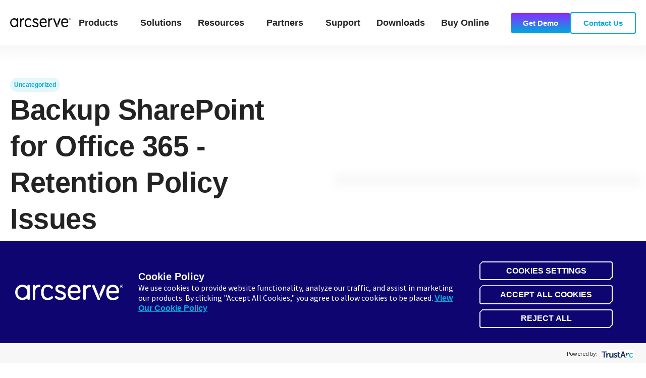

--- FILE ---
content_type: text/html; charset=UTF-8
request_url: https://www.arcserve.com/blog/backup-sharepoint-office-365-retention-policy-issues
body_size: 17404
content:
<!doctype html><html lang="en"><head>
    <meta charset="utf-8">
    <title>Backup SharePoint for Office 365 - Retention Policy Issues</title>
    <link rel="shortcut icon" href="https://www.arcserve.com/hubfs/mstile-150x150.png%20(size%20270x270.png">
    <meta name="description" content="SharePoint Online, as part of Office 365, is an awesome cloud-based alternative to deploying and maintaining on-prem infrastructure. Companies can offset the cost of additional hardware, electricity">
    
    
    
    
      
    
  
    
      
    
    
    
    
    

    
<meta name="viewport" content="width=device-width, initial-scale=1">

    
    <meta property="og:description" content="SharePoint Online, as part of Office 365, is an awesome cloud-based alternative to deploying and maintaining on-prem infrastructure. Companies can offset the cost of additional hardware, electricity">
    <meta property="og:title" content="Backup SharePoint for Office 365 - Retention Policy Issues">
    <meta name="twitter:description" content="SharePoint Online, as part of Office 365, is an awesome cloud-based alternative to deploying and maintaining on-prem infrastructure. Companies can offset the cost of additional hardware, electricity">
    <meta name="twitter:title" content="Backup SharePoint for Office 365 - Retention Policy Issues">

    

    
    <style>
a.cta_button{-moz-box-sizing:content-box !important;-webkit-box-sizing:content-box !important;box-sizing:content-box !important;vertical-align:middle}.hs-breadcrumb-menu{list-style-type:none;margin:0px 0px 0px 0px;padding:0px 0px 0px 0px}.hs-breadcrumb-menu-item{float:left;padding:10px 0px 10px 10px}.hs-breadcrumb-menu-divider:before{content:'›';padding-left:10px}.hs-featured-image-link{border:0}.hs-featured-image{float:right;margin:0 0 20px 20px;max-width:50%}@media (max-width: 568px){.hs-featured-image{float:none;margin:0;width:100%;max-width:100%}}.hs-screen-reader-text{clip:rect(1px, 1px, 1px, 1px);height:1px;overflow:hidden;position:absolute !important;width:1px}
</style>

<link rel="stylesheet" href="https://www.arcserve.com/hubfs/hub_generated/template_assets/1/247330674380/1769820906616/template_main.min.css">
<link rel="stylesheet" href="https://www.arcserve.com/hubfs/hub_generated/template_assets/1/247323979474/1769820910876/template_blog.min.css">
<link rel="stylesheet" href="https://www.arcserve.com/hubfs/hub_generated/template_assets/1/247330674375/1769820915453/template_theme-overrides.min.css">
<link rel="stylesheet" href="https://www.arcserve.com/hubfs/hub_generated/template_assets/1/247355837149/1769820899272/template_child.min.css">

<style>
  #hs_cos_wrapper_website_header-module-2 .gb-nav-int>li>a {
  font-family:Source Sans Pro;
  font-family:'Source Sans Pro',sans-serif;
  font-style:normal;
  font-weight:600;
  text-decoration:none;
  font-size:18px;
  line-height:1.15;
  color:rgba(35,35,35,1.0);
}

#hs_cos_wrapper_website_header-module-2 .gb-nav>ul>li>a {
  padding-left:var(--module-hor-padding-xsmall);
  padding-right:var(--module-hor-padding-xsmall);
  padding-top:35px;
  padding-bottom:35px;
}

#hs_cos_wrapper_website_header-module-2 .gb-nav-int>li>a .gb-icon path { fill:rgba(35,35,35,1.0); }

#hs_cos_wrapper_website_header-module-2 .gb-mobile-nav>ul>.gb-menu-item.is-active>a,
#hs_cos_wrapper_website_header-module-2 .gb-nav-int>li>a:hover { color:rgba(0,167,225,1.0); }

#hs_cos_wrapper_website_header-module-2 .gb-mobile-nav>ul>.gb-menu-item.is-active>a .gb-icon path,
#hs_cos_wrapper_website_header-module-2 .gb-nav-int>li>a:hover .gb-icon path { fill:rgba(0,167,225,1.0); }

#hs_cos_wrapper_website_header-module-2 .gb-nav .gb-nav-dropdown {
  background-color:rgba(255,255,255,1.0);
  border:2px solid rgba(0,170,220,1.0);
  border-radius:6px;
  box-shadow:0px 5px 20px 10px rgba(102,102,102,0.06);
  padding-top:var(--module-ver-padding-xsmall);
  padding-bottom:var(--module-ver-padding-xsmall);
}

#hs_cos_wrapper_website_header-module-2 .gb-nav .gb-nav-dropdown li {
  padding-left:var(--module-hor-padding-default);
  padding-right:var(--module-hor-padding-default);
}

#hs_cos_wrapper_website_header-module-2 .gb-nav-dropdown li>a {
  font-family:Source Sans Pro;
  font-family:'Source Sans Pro',sans-serif;
  font-style:normal;
  font-weight:600;
  text-decoration:none;
  font-size:18px;
  line-height:1.75;
  color:rgba(0,26,112,1.0);
}

#hs_cos_wrapper_website_header-module-2 .gb-nav .gb-nav-dropdown li>a {
  padding-top:var(--module-ver-padding-xxsmall);
  padding-bottom:var(--module-ver-padding-xxsmall);
}

#hs_cos_wrapper_website_header-module-2 .gb-nav-dropdown li>a .gb-icon path { fill:rgba(0,26,112,1.0); }

#hs_cos_wrapper_website_header-module-2 .gb-nav-dropdown li>a:hover { color:rgba(0,170,220,1.0); }

#hs_cos_wrapper_website_header-module-2 .gb-nav-dropdown li>a:hover .gb-icon path { fill:rgba(0,170,220,1.0); }

#hs_cos_wrapper_website_header-module-2 .gb-nav .gb-multi-col-dropdown {
  background-color:rgba(255,255,255,1.0);
  border:2px solid rgba(0,170,220,1.0);
  border-radius:6px;
  padding-left:var(--module-hor-padding-default);
  padding-right:var(--module-hor-padding-default);
  padding-top:var(--module-ver-padding-xxxsmall);
  padding-bottom:var(--module-ver-padding-xxxsmall);
  box-shadow:0px 5px 20px 10px rgba(102,102,102,0.06);
}

#hs_cos_wrapper_website_header-module-2 .gb-nav .gb-mega-menu {
  background-color:rgba(255,255,255,1.0);
  padding-top:var(--module-ver-padding-default);
  padding-bottom:var(--module-ver-padding-default);
  box-shadow:0px 5px 20px 10px rgba(102,102,102,0.06);
}

#hs_cos_wrapper_website_header-module-2 .gb-mega-menu__grid {
  row-gap:var(--module-gap-small);
  column-gap:var(--module-gutter-default);
}

#hs_cos_wrapper_website_header-module-2 .gb-mega-menu-heading {
  font-family:Source Sans Pro;
  font-family:'Source Sans Pro',sans-serif;
  font-style:normal;
  font-weight:600;
  text-decoration:none;
  font-size:18px;
  line-height:1;
  color:rgba(0,170,220,1.0);
}

#hs_cos_wrapper_website_header-module-2 .gb-mega-menu-banner--title,
#hs_cos_wrapper_website_header-module-2 .gb-mega-menu-item__content>div {
  font-family:Source Sans Pro;
  font-family:'Source Sans Pro',sans-serif;
  font-style:normal;
  font-weight:600;
  text-decoration:none;
  font-size:18px;
  line-height:1.9000000000000001;
  color:rgba(0,26,112,1.0);
}

#hs_cos_wrapper_website_header-module-2 .gb-mega-menu-banner--button,
#hs_cos_wrapper_website_header-module-2 .gb-mega-menu-banner--label,
#hs_cos_wrapper_website_header-module-2 .gb-mega-menu-item__content>span {
  font-family:Source Sans Pro;
  font-family:'Source Sans Pro',sans-serif;
  font-style:normal;
  font-weight:normal;
  text-decoration:none;
  font-size:12px;
  line-height:1;
  color:rgba(0,0,0,1.0);
}

#hs_cos_wrapper_website_header-module-2 .gb-mega-menu-banner--button,
#hs_cos_wrapper_website_header-module-2 .gb-mega-menu-item-link:hover .gb-mega-menu-item__content>div { color:rgba(0,170,220,1.0); }

#hs_cos_wrapper_website_header-module-2 .gb-mega-menu-item-sub-menu a {
  font-family:Source Sans Pro;
  font-family:'Source Sans Pro',sans-serif;
  font-style:normal;
  font-weight:600;
  text-decoration:none;
  font-size:18px;
  line-height:1;
  color:rgba(138,43,255,1.0);
}

#hs_cos_wrapper_website_header-module-2 .gb-mega-menu-item-sub-menu a:hover { color:rgba(0,170,220,1.0); }

#hs_cos_wrapper_website_header-module-2 .gb-mega-menu-item--regular>.gb-mega-menu-item-link:hover { background-color:rgba(0,170,220,0.05); }

#hs_cos_wrapper_website_header-module-2 .gb-mega-menu-banner { border-color:rgba(0,170,220,0.05); }

#hs_cos_wrapper_website_header-module-2 .gb-mega-menu-item__icon {
  border-radius:6px;
  background-color:rgba(255,255,255,0.0);
}

#hs_cos_wrapper_website_header-module-2 .gb-mega-menu-item__icon .gb-icon path { fill:rgba(0,26,112,1.0); }

#hs_cos_wrapper_website_header-module-2 .gb-navigation-language-switcher>span {
  font-family:Source Sans Pro;
  font-family:'Source Sans Pro',sans-serif;
  font-style:normal;
  font-weight:600;
  text-decoration:none;
  font-size:18px;
  line-height:1.15;
  color:rgba(35,35,35,1.0);
}

#hs_cos_wrapper_website_header-module-2 .gb-navigation-language-switcher:hover>span { color:rgba(0,167,225,1.0); }

#hs_cos_wrapper_website_header-module-2 .gb-navigation-language-switcher>span path { fill:rgba(35,35,35,1.0); }

#hs_cos_wrapper_website_header-module-2 .gb-navigation-language-switcher:hover>span path { fill:rgba(0,167,225,1.0); }

#hs_cos_wrapper_website_header-module-2 .gb-navigation-language-switcher .lang_list_class li a {
  font-family:Source Sans Pro;
  font-family:'Source Sans Pro',sans-serif;
  font-style:normal;
  font-weight:600;
  text-decoration:none;
  font-size:18px;
  line-height:1.15;
  color:rgba(0,26,112,1.0);
}

#hs_cos_wrapper_website_header-module-2 .gb-navigation-language-switcher .lang_list_class li a:hover { color:rgba(0,170,220,1.0); }

#hs_cos_wrapper_website_header-module-2 .gb-navigation-language-switcher .lang_list_class {
  background-color:rgba(255,255,255,1.0);
  border-color:rgba(0,170,220,1.0);
  border-radius:6px;
  width:150px;
}

#hs_cos_wrapper_website_header-module-2 .gb-navigation-language-switcher .lang_list_class:before { border-bottom-color:rgba(0,170,220,1.0); }

#hs_cos_wrapper_website_header-module-2 .gb-navigation-language-switcher .lang_list_class:after { border-bottom-color:rgba(255,255,255,1.0); }

#hs_cos_wrapper_website_header-module-2 .gb-navigation-language-switcher .lang_list_class { box-shadow:0px 5px 20px 10px rgba(102,102,102,0.06); }

#hs_cos_wrapper_website_header-module-2 .gb-header-search-box { background-color:rgba(255,255,255,1.0); }

#hs_cos_wrapper_website_header-module-2 .gb-header-search-box-button-close:hover,
#hs_cos_wrapper_website_header-module-2 .gb-header-search-box-button-close { color:rgba(0,167,225,1.0); }

#hs_cos_wrapper_website_header-module-2 .gb-navigation-search .gb-icon path { fill:rgba(35,35,35,1.0); }

#hs_cos_wrapper_website_header-module-2 .gb-navigation-search:hover path { fill:rgba(0,167,225,1.0); }

#hs_cos_wrapper_website_header-module-2 .hs-editor-hide-until-active { display:none; }

#hs_cos_wrapper_website_header-module-2 .inpage-editor-active-field .hs-editor-hide-until-active { display:block; }

#hs_cos_wrapper_website_header-module-2 .hs-search-field { position:relative; }

#hs_cos_wrapper_website_header-module-2 .hs-search-field__input {
  box-sizing:border-box;
  width:100%;
  flex:1;
  margin-right:var(--module-hor-padding-xxsmall);
}

#hs_cos_wrapper_website_header-module-2 .hs-search-field__bar button svg { height:10px; }

#hs_cos_wrapper_website_header-module-2 .hs-search-field__suggestions {
  padding:0;
  margin:0;
  list-style:none;
}

#hs_cos_wrapper_website_header-module-2 .hs-search-field--open .hs-search-field__suggestions,
#hs_cos_wrapper_website_header-module-2 .inpage-editor-active-field .hs-search-field__suggestions {
  position:absolute;
  padding:var(--module-ver-padding-xsmall) var(--module-hor-padding-xsmall);
  margin-top:var(--module-ver-padding-xxsmall);
  width:100%;
  border:1px solid rgba(0,170,220,1.0);
  background-color:rgba(255,255,255,1.0);
  box-shadow:0px 5px 20px 10px rgba(102,102,102,0.06);
}

#hs_cos_wrapper_website_header-module-2 .hs-search-field__suggestions li {
  display:block;
  padding:0;
  margin:0;
}

#hs_cos_wrapper_website_header-module-2 .hs-search-field__suggestions .results-for {
  font-family:Source Sans Pro;
  font-family:'Source Sans Pro',sans-serif;
  font-style:normal;
  font-weight:600;
  text-decoration:none;
}

#hs_cos_wrapper_website_header-module-2 .hs-search-field__suggestions a,
#hs_cos_wrapper_website_header-module-2 .hs-search-field__suggestions .results-for {
  display:block;
  padding:0 var(--module-hor-padding-xxsmall);
}

#hs_cos_wrapper_website_header-module-2 .hs-search-field__suggestions a { color:rgba(0,167,225,1.0); }

#hs_cos_wrapper_website_header-module-2 .hs-search-field__suggestions a:hover,
#hs_cos_wrapper_website_header-module-2 .hs-search-field__suggestions a:focus {
  background-color:rgba(0,167,225,0.1);
  color:rgba(0,167,225,1.0);
  outline:none;
}

#hs_cos_wrapper_website_header-module-2 .hs-search-field__input:focus {
  outline-style:solid;
  outline-color:rgba(35,35,35,1.0);
  outline-width:1px;
}

#hs_cos_wrapper_website_header-module-2 .hs-search-field__suggestions-container {
  position:relative;
  flex-basis:100%;
}

#hs_cos_wrapper_website_header-module-2 .hs-search-field__form {
  display:flex;
  flex-wrap:wrap;
}

#hs_cos_wrapper_website_header-module-2 .hs-search-field__label { flex-basis:100%; }

#hs_cos_wrapper_website_header-module-2 .hs-search-field__bar--button-beneath .hs-search-field__input { flex-basis:100%; }

#hs_cos_wrapper_website_header-module-2 .hs-search-field__bar--button-beneath .hs-search-field__button {
  margin-top:0.725rem;
  margin-right:0.725rem;
}

#hs_cos_wrapper_website_header-module-2 .hs-search-field__bar--button-align-right .hs-search-field__button {
  margin-right:0;
  margin-left:0.725rem;
  order:2;
}

#hs_cos_wrapper_website_header-module-2 .hs-search-field__bar--button-beneath .hs-search-field__suggestions-container {
  min-width:75%;
  flex-basis:auto;
  flex-grow:1;
}

#hs_cos_wrapper_website_header-module-2 .hs-search-field__button--labelled .hs_cos_wrapper_type_icon { margin-right:0.5rem; }

#hs_cos_wrapper_website_header-module-2 .show-for-sr {
  position:absolute !important;
  overflow:hidden !important;
  height:1px !important;
  width:1px !important;
  padding:0 !important;
  border:0 !important;
  clip:rect(0,0,0,0) !important;
  white-space:nowrap !important;
}

#hs_cos_wrapper_website_header-module-2 .gb-module-website-header { background-color:rgba(255,255,255,1.0); }

@media (max-width:1023px) {
  #hs_cos_wrapper_website_header-module-2 .gb-mobile-nav,
  #hs_cos_wrapper_website_header-module-2 .gb-mobile-nav-open .gb-module-website-header-module__body,
  #hs_cos_wrapper_website_header-module-2 .gb-mobile-nav-open .gb-module-website-header { background-color:rgba(255,255,255,1.0); }
}

#hs_cos_wrapper_website_header-module-2 .gb-hamburger span,
#hs_cos_wrapper_website_header-module-2 .gb-hamburger span::after,
#hs_cos_wrapper_website_header-module-2 .gb-hamburger span::before { background-color:rgba(35,35,35,1.0); }

#hs_cos_wrapper_website_header-module-2 .gb-mobile-nav .gb-multi-col-dropdown,
#hs_cos_wrapper_website_header-module-2 .gb-mobile-nav .gb-mega-menu,
#hs_cos_wrapper_website_header-module-2 .gb-mobile-nav>ul>li>.gb-nav-dropdown,
#hs_cos_wrapper_website_header-module-2 .gb-mobile-nav>ul { border-top:1px solid rgba(231,236,238,1.0); }

#hs_cos_wrapper_website_header-module-2 .gb-mobile-nav>ul>li { border-bottom:1px solid rgba(231,236,238,1.0); }

#hs_cos_wrapper_website_header-module-2 .gb-mobile-nav[data-hyperlink="true"] .gb-submenu-icon,
#hs_cos_wrapper_website_header-module-2 .gb-mobile-nav>ul>.gb-menu-item.is-active>a,
#hs_cos_wrapper_website_header-module-2 .gb-mobile-nav>ul>li>a:hover { background-color:rgba(0,167,225,0.05); }
 
</style>


<style>
  @media (max-width:1023px) {}

#hs_cos_wrapper_blog_post_body .gb-module-blog-post-body-share-icon-buttons a:hover { background-color:rgba(0,170,220,1.0) !important; }
 
</style>

<link rel="stylesheet" href="https://www.arcserve.com/hubfs/hub_generated/module_assets/1/247386143458/1759947475988/module_blog_post_related_posts.min.css">

<style>
  
</style>


<style>
   
</style>


<style>
  @media (max-width:1023px) {
  #hs_cos_wrapper_blog_post_related_posts .gb-module-items .gb-module-item { width:calc((100%/2) - (var(--module-gutter-default)*(2 - 1)/2)) !important; }
}

@media (max-width:767px) {
  #hs_cos_wrapper_blog_post_related_posts .gb-module-items .gb-module-item { width:100% !important; }
}

#hs_cos_wrapper_blog_post_related_posts .gb-module-image {
  border-top-right-radius:6px;
  border-top-left-radius:6px;
}
 
</style>


<style>
  #hs_cos_wrapper_website_footer-module-2 footer {
  font-family:Source Sans Pro;
  font-weight:normal;
  text-decoration:none;
  font-family:'Source Sans Pro',sans-serif;
  font-style:normal;
  font-size:15px;
  color:rgba(255,255,255,1.0);
}

#hs_cos_wrapper_website_footer-module-2 footer a { color:rgba(0,173,220,1.0); }

#hs_cos_wrapper_website_footer-module-2 footer a:hover { color:rgba(0,173,220,1.0); }

#hs_cos_wrapper_website_footer-module-2 .gb-module-website-footer { background:linear-gradient(to bottom left,rgba(0,170,220,1),rgba(138,43,255,1)); }

#hs_cos_wrapper_website_footer-module-2 .gb-module-website-footer-content--social-media .gb-icon path { fill:rgba(255,255,255,1.0); }

#hs_cos_wrapper_website_footer-module-2 .gb-module-website-footer-content--social-media .gb-icon:hover path { fill:rgba(0,173,220,1.0); }

#hs_cos_wrapper_website_footer-module-2 .gb-module-website-footer-navigation>li>a,
#hs_cos_wrapper_website_footer-module-2 .gb-module-website-footer-navigation-column>div {
  font-family:Source Sans Pro;
  font-family:'Source Sans Pro',sans-serif;
  font-style:normal;
  font-weight:normal;
  text-decoration:none;
  font-size:18px;
  line-height:1.3;
  letter-spacing:0px;
  color:rgba(255,255,255,1.0);
}

#hs_cos_wrapper_website_footer-module-2 [class*="gb-module-website-footer-footer-bottom-menu"] a {
  font-family:Source Sans Pro;
  font-family:'Source Sans Pro',sans-serif;
  font-style:normal;
  font-weight:700;
  text-decoration:none;
  font-size:14px;
  color:rgba(255,255,255,1.0);
}

#hs_cos_wrapper_website_footer-module-2 .gb-module-website-footer-navigation ul>li>a {
  font-family:Source Sans Pro;
  font-family:'Source Sans Pro',sans-serif;
  font-style:normal;
  font-weight:700;
  text-decoration:none;
  font-size:14px;
  line-height:2.4;
  color:rgba(255,255,255,1.0);
}

#hs_cos_wrapper_website_footer-module-2 .gb-module-website-footer-navigation ul>li>a:hover { color:rgba(0,173,220,1.0); }

@media (max-width:1023px) {}

@media (max-width:1023px) {}
 
</style>

<style>
  @font-face {
    font-family: "Roboto Condensed";
    font-weight: 400;
    font-style: normal;
    font-display: swap;
    src: url("/_hcms/googlefonts/Roboto_Condensed/regular.woff2") format("woff2"), url("/_hcms/googlefonts/Roboto_Condensed/regular.woff") format("woff");
  }
  @font-face {
    font-family: "Roboto Condensed";
    font-weight: 700;
    font-style: normal;
    font-display: swap;
    src: url("/_hcms/googlefonts/Roboto_Condensed/700.woff2") format("woff2"), url("/_hcms/googlefonts/Roboto_Condensed/700.woff") format("woff");
  }
  @font-face {
    font-family: "Roboto Condensed";
    font-weight: 700;
    font-style: normal;
    font-display: swap;
    src: url("/_hcms/googlefonts/Roboto_Condensed/700.woff2") format("woff2"), url("/_hcms/googlefonts/Roboto_Condensed/700.woff") format("woff");
  }
  @font-face {
    font-family: "Source Sans Pro";
    font-weight: 700;
    font-style: normal;
    font-display: swap;
    src: url("/_hcms/googlefonts/Source_Sans_Pro/700.woff2") format("woff2"), url("/_hcms/googlefonts/Source_Sans_Pro/700.woff") format("woff");
  }
  @font-face {
    font-family: "Source Sans Pro";
    font-weight: 600;
    font-style: normal;
    font-display: swap;
    src: url("/_hcms/googlefonts/Source_Sans_Pro/600.woff2") format("woff2"), url("/_hcms/googlefonts/Source_Sans_Pro/600.woff") format("woff");
  }
  @font-face {
    font-family: "Source Sans Pro";
    font-weight: 400;
    font-style: normal;
    font-display: swap;
    src: url("/_hcms/googlefonts/Source_Sans_Pro/regular.woff2") format("woff2"), url("/_hcms/googlefonts/Source_Sans_Pro/regular.woff") format("woff");
  }
  @font-face {
    font-family: "Source Sans Pro";
    font-weight: 700;
    font-style: normal;
    font-display: swap;
    src: url("/_hcms/googlefonts/Source_Sans_Pro/700.woff2") format("woff2"), url("/_hcms/googlefonts/Source_Sans_Pro/700.woff") format("woff");
  }
</style>

<!-- Editor Styles -->
<style id="hs_editor_style" type="text/css">
/* HubSpot Styles (default) */
.website_header-column-1-hidden {
  display: block !important;
}
</style>
    <script type="application/ld+json">
{
  "mainEntityOfPage" : {
    "@type" : "WebPage",
    "@id" : "https://www.arcserve.com/blog/backup-sharepoint-office-365-retention-policy-issues"
  },
  "author" : {
    "name" : "Arcserve",
    "url" : "https://www.arcserve.com/blog/author/admin",
    "@type" : "Person"
  },
  "headline" : "Backup SharePoint for Office 365 - Retention Policy Issues",
  "datePublished" : "2016-12-21T05:00:00.000Z",
  "dateModified" : "2025-11-26T21:16:24.214Z",
  "publisher" : {
    "name" : "Arcserve",
    "logo" : {
      "url" : "https://www.arcserve.com/hubfs/arcserve-logo-black128x128.png",
      "@type" : "ImageObject"
    },
    "@type" : "Organization"
  },
  "@context" : "https://schema.org",
  "@type" : "BlogPosting"
}
</script>


<script data-search_input-config="config_website_header-module-2" type="application/json">
{
  "autosuggest_results_message": "Results for \u201C[[search_term]]\u201D",
  "autosuggest_no_results_message": "There are no autosuggest results for \u201C[[search_term]]\u201D",
  "sr_empty_search_field_message": "There are no suggestions because the search field is empty.",
  "sr_autosuggest_results_message": "There are currently [[number_of_results]] auto-suggested results for [[search_term]]. Navigate to the results list by pressing the down arrow key, or press return to search for all results.",
  "sr_search_field_aria_label": "This is a search field with an auto-suggest feature attached.",
  "sr_search_button_aria_label": "Search"
}
</script>


    

<!-- 1-TrustArc Cookie Auto-Block Core Script -->
<script type="text/javascript" src="https://consent.trustarc.com/v2/autoblockasset/core.min.js?cmId=s6lvnu"></script>  
<!-- 2-TrustArc Cookie Auto-Block Blocklist Script -->
<script type="text/javascript" src="https://consent.trustarc.com/v2/autoblock?cmId=s6lvnu"></script> 
<!-- 3-TrustArc Cookie Consent Script -->
 <script type="text/javascript" src="https://consent.trustarc.com/v2/notice/s6lvnu"></script>  

<!-- Google Tag Manager -->
    <script>(function(w,d,s,l,i){w[l]=w[l]||[];w[l].push({'gtm.start':
    new Date().getTime(),event:'gtm.js'});var f=d.getElementsByTagName(s)[0],
    j=d.createElement(s),dl=l!='dataLayer'?'&l='+l:'';j.async=true;j.src=
    'https://www.googletagmanager.com/gtm.js?id='+i+dl+ '&gtm_auth=JbPfDe2dJH5DESdrn6gdCg&gtm_preview=env-1&gtm_cookies_win=x';f.parentNode.insertBefore(j,f);
    })(window,document,'script','dataLayer','GTM-5FQD7RW');
    function gtag(){dataLayer.push(arguments);}
    gtag('consent', 'default', {
    'security_storage': 'granted'
    });
    </script>
<!-- End Google Tag Manager -->

<!-- Showing links -->
<script>
document.addEventListener("DOMContentLoaded", function () {
    var allowedCountries = ["us", "nz", "au"];
    var navigationLinks = [
        {
            linkTitle: "Buy Online",
            url: "https://buy.arcserve.com/?utm_source=website&utm_medium=navmenu",
            target: "_blank",
            rel: "noopener",
            uniqueKey: "buy-online"
        },
    ];

   if (window.location.pathname.startsWith("/ja")) {
    console.log("[Dynamic Menu Links] Page is /ja/*, exiting script");
    return;
  }
    function getUserCountryFromTrustArc() {
        if (
            window.truste &&
            truste.eu &&
            truste.eu.bindMap &&
            truste.eu.bindMap.country
        ) {
            console.log(
                "[Dynamic Menu Links] TrustArc country:",
                truste.eu.bindMap.country
            );
            return truste.eu.bindMap.country.toLowerCase();
        }

        console.log("[Dynamic Menu Links] TrustArc not ready");
        return null;
    }
    function isCountryAllowedToShowLinks(userCountry) {
        return allowedCountries.includes(userCountry);
    }
    function createNavigationMenuItem(navigationLink, additionalClassName) {
        var listItemElement = document.createElement("li");
        listItemElement.className =
            "gb-no-submenu gb-menu-item hs-skip-lang-url-rewrite gb-submenu-type--dropdown gb-dynamic-menu-link gb-" +
            navigationLink.uniqueKey +
            (additionalClassName ? " " + additionalClassName : "");

        var anchorElement = document.createElement("a");
        anchorElement.className = "gb-menu-link";
        anchorElement.href = navigationLink.url;
        anchorElement.textContent = navigationLink.linkTitle;

        if (navigationLink.target) {
            anchorElement.target = navigationLink.target;
        }

        if (navigationLink.rel) {
            anchorElement.rel = navigationLink.rel;
        }

        listItemElement.appendChild(anchorElement);

        return listItemElement;
    }
    function insertNavigationLinksAfterLastMenuItem(
        navigationListElement,
        navigationLinksArray,
        additionalClassName
    ) {
        navigationLinksArray.forEach(function (navigationLink) {
            if (
                navigationListElement.querySelector(
                    ".gb-" + navigationLink.uniqueKey
                )
            ) {
                console.log(
                    "[Dynamic Menu Links] Link already exists:",
                    navigationLink.linkTitle
                );
                return;
            }

            var existingMenuItems =
                navigationListElement.querySelectorAll(":scope > li");

            if (!existingMenuItems.length) {
                console.log(
                    "[Dynamic Menu Links] No existing menu items found"
                );
                return;
            }

            var lastExistingMenuItem =
                existingMenuItems[existingMenuItems.length - 1];

            lastExistingMenuItem.insertAdjacentElement(
                "afterend",
                createNavigationMenuItem(
                    navigationLink,
                    additionalClassName
                )
            );

            console.log(
                "[Dynamic Menu Links] Inserted link:",
                navigationLink.linkTitle
            );
        });
    }

    var userCountry = getUserCountryFromTrustArc();
    console.log("[Dynamic Menu Links] User country:", userCountry);

    if (
        !userCountry ||
        !isCountryAllowedToShowLinks(userCountry)
    ) {
        console.log(
            "[Dynamic Menu Links] Country not allowed, exiting"
        );
        return;
    }

    /* =========================
       1. MAIN NAVIGATION
    ========================== */
    var mainNavigationList = document.querySelector(
        "ul.gb-nav-int"
    );

    if (mainNavigationList) {
        insertNavigationLinksAfterLastMenuItem(
            mainNavigationList,
            navigationLinks
        );
        console.log("[Dynamic Menu Links] Main navigation processed");
    } else {
        console.log("[Dynamic Menu Links] Main navigation not found");
    }

    /* =========================
       2. MOBILE SECONDARY NAVIGATION
    ========================== */
    var mobileSecondaryNavigationList = document.querySelector(
        "nav.gb-mobile-nav ul.gb-nav-int"
    );

    if (mobileSecondaryNavigationList) {
        insertNavigationLinksAfterLastMenuItem(
            mobileSecondaryNavigationList,
            navigationLinks
        );
        console.log("[Dynamic Menu Links] Mobile secondary navigation processed");
    } else {
        console.log("[Dynamic Menu Links] Mobile secondary navigation not found");
    }
});
 </script>
<link rel="amphtml" href="https://www.arcserve.com/blog/backup-sharepoint-office-365-retention-policy-issues?hs_amp=true">

<meta property="og:url" content="https://www.arcserve.com/blog/backup-sharepoint-office-365-retention-policy-issues">
<meta name="twitter:card" content="summary">

<link rel="canonical" href="https://www.arcserve.com/blog/backup-sharepoint-office-365-retention-policy-issues">

<meta property="og:type" content="article">
<link rel="alternate" type="application/rss+xml" href="https://www.arcserve.com/blog/rss.xml">
<meta name="twitter:domain" content="www.arcserve.com">
<script src="//platform.linkedin.com/in.js" type="text/javascript">
    lang: en_US
</script>

<meta http-equiv="content-language" content="en">







    
  <meta name="generator" content="HubSpot"></head>
  <body>
    
    
    
    <div id="body" class="gb-theme body-wrapper   hs-content-id-266117512892 hs-blog-post hs-blog-id-252155236042">
            
      
        <div data-global-resource-path="GrowBig child/templates/partials/header.html">
  
  <div class="container-fluid website_header">
<div class="row-fluid-wrapper">
<div class="row-fluid">
<div class="span12 widget-span widget-type-cell " style="" data-widget-type="cell" data-x="0" data-w="12">

<div class="row-fluid-wrapper row-depth-1 row-number-1 dnd-section">
<div class="row-fluid ">
<div class="span12 widget-span widget-type-cell website_header-column-1-hidden dnd-column" style="" data-widget-type="cell" data-x="0" data-w="12">

<div class="row-fluid-wrapper row-depth-1 row-number-2 dnd-row">
<div class="row-fluid ">
<div class="span12 widget-span widget-type-custom_widget dnd-module" style="" data-widget-type="custom_widget" data-x="0" data-w="12">
<div id="hs_cos_wrapper_website_header-module-2" class="hs_cos_wrapper hs_cos_wrapper_widget hs_cos_wrapper_type_module" style="" data-hs-cos-general-type="widget" data-hs-cos-type="module">
























































































<header class="gb-header gb-header--default" data-spacing="0" data-sticky="true">
  <div class="gb-module-website-header gb-module 
  gb-module-shadow--primary 
">
    <div class="gb-inner gb-section-width--col12-" style="max-width:1440px;">
      <div class="gb-module-website-header-module__body 
  
  gb-module-column-gap--default 
">
        <div class="gb-logo 
  gb-module-ver-padding--xsmall 
" style="
  
">

          
          
          
            
          
          
          <span id="hs_cos_wrapper_website_header-module-2_" class="hs_cos_wrapper hs_cos_wrapper_widget hs_cos_wrapper_type_logo" style="" data-hs-cos-general-type="widget" data-hs-cos-type="logo"><a href="https://www.arcserve.com" id="hs-link-website_header-module-2_" style="border-width:0px;border:0px;"><img src="https://www.arcserve.com/hubfs/arcserve-logo-black-vector.svg" class="hs-image-widget " height="17" style="height: auto;width:120px;border-width:0px;border:0px;" width="120" alt="arcserve-logo-black-vector" title="arcserve-logo-black-vector" loading=""></a></span>
          
        </div>
        
        <div class="gb-menu hide-below-default gb-flex gb-a-reset gb-flex-jc-left">
          <nav class="gb-nav">
            

  <ul class="gb-ul-reset gb-nav-int">

  
  
    <li class="gb-has-submenu gb-menu-item hs-skip-lang-url-rewrite gb-submenu-type--multi-col-dropdown">
      
      
      <a class="gb-menu-link" href="">
        Products
        <span class="gb-submenu-icon"><span class="gb-icon gb-flex-jc-center"><svg version="1.0" xmlns="http://www.w3.org/2000/svg" viewbox="0 0 448 512" aria-hidden="true"><g id="Angle Down1_layer"><path d="M201.4 342.6c12.5 12.5 32.8 12.5 45.3 0l160-160c12.5-12.5 12.5-32.8 0-45.3s-32.8-12.5-45.3 0L224 274.7 86.6 137.4c-12.5-12.5-32.8-12.5-45.3 0s-12.5 32.8 0 45.3l160 160z" /></g></svg></span></span>
      </a>
      
      
      
        

  
  
  <div class="gb-mega-menu gb-multi-col-dropdown" style="width:1000px;">
  
    <ul class="gb-mega-menu__grid gb-ul-reset" style="grid-template-columns:repeat(2, 1fr);">
      
      

  
  
    
    
    <li class="gb-mega-menu-column 
  
">
    
      
      <div class="gb-mega-menu-heading
  gb-module-margin-bottom--xxxsmall 
">
        Data Protection
      </div>
      
    
      
    
      
    
      <ul class="gb-ul-reset">
    
        
    
        <li class="gb-mega-menu-item--regular">
    
          
          
          <a href="https://www.arcserve.com/products/arcserve-udp" class="gb-mega-menu-item-link gb-module-ver-padding--xxsmall gb-module-hor-padding--xxsmall gb-module-column-gap--xsmall" style="border-radius: 6px;">
            
            
            <div class="gb-mega-menu-item__icon gb-flex gb-flex-jc-center gb-flex-ai-center">
              <span class="gb-icon gb-flex-jc-center"><svg version="1.0" xmlns="http://www.w3.org/2000/svg" viewbox="0 0 512 512" aria-hidden="true"><g id="Folder2_layer"><path d="M0 96C0 60.7 28.7 32 64 32H196.1c19.1 0 37.4 7.6 50.9 21.1L289.9 96H448c35.3 0 64 28.7 64 64V416c0 35.3-28.7 64-64 64H64c-35.3 0-64-28.7-64-64V96zM64 80c-8.8 0-16 7.2-16 16V416c0 8.8 7.2 16 16 16H448c8.8 0 16-7.2 16-16V160c0-8.8-7.2-16-16-16H286.6c-10.6 0-20.8-4.2-28.3-11.7L213.1 87c-4.5-4.5-10.6-7-17-7H64z" /></g></svg></span>
            </div>
            <div class="gb-mega-menu-item__content">
              <div>Arcserve UDP</div>
              <span></span>
            </div>
          </a>
    
          
    
        </li>
    
        
    
        <li class="gb-mega-menu-item--regular">
    
          
          
          <a href="https://www.arcserve.com/products/arcserve-replication-high-availability" class="gb-mega-menu-item-link gb-module-ver-padding--xxsmall gb-module-hor-padding--xxsmall gb-module-column-gap--xsmall" style="border-radius: 6px;">
            
            
            <div class="gb-mega-menu-item__icon gb-flex gb-flex-jc-center gb-flex-ai-center">
              <span class="gb-icon gb-flex-jc-center"><svg version="1.0" xmlns="http://www.w3.org/2000/svg" viewbox="0 0 512 512" aria-hidden="true"><g id="Folder3_layer"><path d="M0 96C0 60.7 28.7 32 64 32H196.1c19.1 0 37.4 7.6 50.9 21.1L289.9 96H448c35.3 0 64 28.7 64 64V416c0 35.3-28.7 64-64 64H64c-35.3 0-64-28.7-64-64V96zM64 80c-8.8 0-16 7.2-16 16V416c0 8.8 7.2 16 16 16H448c8.8 0 16-7.2 16-16V160c0-8.8-7.2-16-16-16H286.6c-10.6 0-20.8-4.2-28.3-11.7L213.1 87c-4.5-4.5-10.6-7-17-7H64z" /></g></svg></span>
            </div>
            <div class="gb-mega-menu-item__content">
              <div>Arcserve Replication and High Availability</div>
              <span></span>
            </div>
          </a>
    
          
    
        </li>
    
        
    
        <li class="gb-mega-menu-item--regular">
    
          
          
          <a href="https://www.arcserve.com/products/arcserve-backup" class="gb-mega-menu-item-link gb-module-ver-padding--xxsmall gb-module-hor-padding--xxsmall gb-module-column-gap--xsmall" style="border-radius: 6px;">
            
            
            <div class="gb-mega-menu-item__icon gb-flex gb-flex-jc-center gb-flex-ai-center">
              <span class="gb-icon gb-flex-jc-center"><svg version="1.0" xmlns="http://www.w3.org/2000/svg" viewbox="0 0 512 512" aria-hidden="true"><g id="Folder4_layer"><path d="M0 96C0 60.7 28.7 32 64 32H196.1c19.1 0 37.4 7.6 50.9 21.1L289.9 96H448c35.3 0 64 28.7 64 64V416c0 35.3-28.7 64-64 64H64c-35.3 0-64-28.7-64-64V96zM64 80c-8.8 0-16 7.2-16 16V416c0 8.8 7.2 16 16 16H448c8.8 0 16-7.2 16-16V160c0-8.8-7.2-16-16-16H286.6c-10.6 0-20.8-4.2-28.3-11.7L213.1 87c-4.5-4.5-10.6-7-17-7H64z" /></g></svg></span>
            </div>
            <div class="gb-mega-menu-item__content">
              <div>Arcserve Backup</div>
              <span></span>
            </div>
          </a>
    
          
    
        </li>
    
        
    
      </ul>
    
      
    
      
    
    </li>
    
    
  
  
  
    
    
    <li class="gb-mega-menu-column 
  
">
    
      
      <div class="gb-mega-menu-heading
  gb-module-margin-bottom--xxxsmall 
">
        Cyber Resilience
      </div>
      
    
      
    
      
    
      <ul class="gb-ul-reset">
    
        
    
        <li class="gb-mega-menu-item--regular">
    
          
          
          <a href="https://www.arcserve.com/products/arcserve-cyber-resilient-storage" class="gb-mega-menu-item-link gb-module-ver-padding--xxsmall gb-module-hor-padding--xxsmall gb-module-column-gap--xsmall" style="border-radius: 6px;">
            
            
            <div class="gb-mega-menu-item__icon gb-flex gb-flex-jc-center gb-flex-ai-center">
              <span class="gb-icon gb-flex-jc-center"><svg version="1.0" xmlns="http://www.w3.org/2000/svg" viewbox="0 0 512 512" aria-hidden="true"><g id="Folder5_layer"><path d="M0 96C0 60.7 28.7 32 64 32H196.1c19.1 0 37.4 7.6 50.9 21.1L289.9 96H448c35.3 0 64 28.7 64 64V416c0 35.3-28.7 64-64 64H64c-35.3 0-64-28.7-64-64V96zM64 80c-8.8 0-16 7.2-16 16V416c0 8.8 7.2 16 16 16H448c8.8 0 16-7.2 16-16V160c0-8.8-7.2-16-16-16H286.6c-10.6 0-20.8-4.2-28.3-11.7L213.1 87c-4.5-4.5-10.6-7-17-7H64z" /></g></svg></span>
            </div>
            <div class="gb-mega-menu-item__content">
              <div>Arcserve Cyber Resilient Storage</div>
              <span></span>
            </div>
          </a>
    
          
    
        </li>
    
        
    
      </ul>
    
      
    
      
    
    </li>
    
    
  
  
  
    
    
    <li class="gb-mega-menu-column 
  
">
    
      
      <div class="gb-mega-menu-heading
  gb-module-margin-bottom--xxxsmall 
">
        Data Protection for SaaS
      </div>
      
    
      
    
      
    
      <ul class="gb-ul-reset">
    
        
    
        <li class="gb-mega-menu-item--regular">
    
          
          
          <a href="https://www.arcserve.com/products/arcserve-saas-backup" class="gb-mega-menu-item-link gb-module-ver-padding--xxsmall gb-module-hor-padding--xxsmall gb-module-column-gap--xsmall" style="border-radius: 6px;">
            
            
            <div class="gb-mega-menu-item__icon gb-flex gb-flex-jc-center gb-flex-ai-center">
              <span class="gb-icon gb-flex-jc-center"><svg version="1.0" xmlns="http://www.w3.org/2000/svg" viewbox="0 0 512 512" aria-hidden="true"><g id="Folder6_layer"><path d="M0 96C0 60.7 28.7 32 64 32H196.1c19.1 0 37.4 7.6 50.9 21.1L289.9 96H448c35.3 0 64 28.7 64 64V416c0 35.3-28.7 64-64 64H64c-35.3 0-64-28.7-64-64V96zM64 80c-8.8 0-16 7.2-16 16V416c0 8.8 7.2 16 16 16H448c8.8 0 16-7.2 16-16V160c0-8.8-7.2-16-16-16H286.6c-10.6 0-20.8-4.2-28.3-11.7L213.1 87c-4.5-4.5-10.6-7-17-7H64z" /></g></svg></span>
            </div>
            <div class="gb-mega-menu-item__content">
              <div>Arcserve SaaS Backup (Cloud-to-Cloud)</div>
              <span></span>
            </div>
          </a>
    
          
    
        </li>
    
        
    
        <li class="gb-mega-menu-item--regular">
    
          
          
          <a href="https://www.arcserve.com/products/arcserve-saas-backup-microsoft-365" class="gb-mega-menu-item-link gb-module-ver-padding--xxsmall gb-module-hor-padding--xxsmall gb-module-column-gap--xsmall" style="border-radius: 6px;">
            
            
            <div class="gb-mega-menu-item__icon gb-flex gb-flex-jc-center gb-flex-ai-center">
              <span class="gb-icon gb-flex-jc-center"><svg version="1.0" xmlns="http://www.w3.org/2000/svg" viewbox="0 0 512 512" aria-hidden="true"><g id="Folder7_layer"><path d="M0 96C0 60.7 28.7 32 64 32H196.1c19.1 0 37.4 7.6 50.9 21.1L289.9 96H448c35.3 0 64 28.7 64 64V416c0 35.3-28.7 64-64 64H64c-35.3 0-64-28.7-64-64V96zM64 80c-8.8 0-16 7.2-16 16V416c0 8.8 7.2 16 16 16H448c8.8 0 16-7.2 16-16V160c0-8.8-7.2-16-16-16H286.6c-10.6 0-20.8-4.2-28.3-11.7L213.1 87c-4.5-4.5-10.6-7-17-7H64z" /></g></svg></span>
            </div>
            <div class="gb-mega-menu-item__content">
              <div>Arcserve SaaS Backup for Microsoft 365</div>
              <span></span>
            </div>
          </a>
    
          
    
        </li>
    
        
    
        <li class="gb-mega-menu-item--regular">
    
          
          
          <a href="https://www.arcserve.com/products/arcserve-saas-backup-entra-id" class="gb-mega-menu-item-link gb-module-ver-padding--xxsmall gb-module-hor-padding--xxsmall gb-module-column-gap--xsmall" style="border-radius: 6px;">
            
            
            <div class="gb-mega-menu-item__icon gb-flex gb-flex-jc-center gb-flex-ai-center">
              <span class="gb-icon gb-flex-jc-center"><svg version="1.0" xmlns="http://www.w3.org/2000/svg" viewbox="0 0 512 512" aria-hidden="true"><g id="Folder8_layer"><path d="M0 96C0 60.7 28.7 32 64 32H196.1c19.1 0 37.4 7.6 50.9 21.1L289.9 96H448c35.3 0 64 28.7 64 64V416c0 35.3-28.7 64-64 64H64c-35.3 0-64-28.7-64-64V96zM64 80c-8.8 0-16 7.2-16 16V416c0 8.8 7.2 16 16 16H448c8.8 0 16-7.2 16-16V160c0-8.8-7.2-16-16-16H286.6c-10.6 0-20.8-4.2-28.3-11.7L213.1 87c-4.5-4.5-10.6-7-17-7H64z" /></g></svg></span>
            </div>
            <div class="gb-mega-menu-item__content">
              <div>Arcserve SaaS Backup for Entra ID</div>
              <span></span>
            </div>
          </a>
    
          
    
        </li>
    
        
    
      </ul>
    
      
    
      
    
    </li>
    
    
  
  
  
    
    
    <li class="gb-mega-menu-column 
  
">
    
      
      <div class="gb-mega-menu-heading
  gb-module-margin-bottom--xxxsmall 
">
        Cloud Solutions
      </div>
      
    
      
    
      
    
      <ul class="gb-ul-reset">
    
        
    
        <li class="gb-mega-menu-item--regular">
    
          
          
          <a href="https://www.arcserve.com/products/arcserve-cloud-storage" class="gb-mega-menu-item-link gb-module-ver-padding--xxsmall gb-module-hor-padding--xxsmall gb-module-column-gap--xsmall" style="border-radius: 6px;">
            
            
            <div class="gb-mega-menu-item__icon gb-flex gb-flex-jc-center gb-flex-ai-center">
              <span class="gb-icon gb-flex-jc-center"><svg version="1.0" xmlns="http://www.w3.org/2000/svg" viewbox="0 0 512 512" aria-hidden="true"><g id="Folder9_layer"><path d="M0 96C0 60.7 28.7 32 64 32H196.1c19.1 0 37.4 7.6 50.9 21.1L289.9 96H448c35.3 0 64 28.7 64 64V416c0 35.3-28.7 64-64 64H64c-35.3 0-64-28.7-64-64V96zM64 80c-8.8 0-16 7.2-16 16V416c0 8.8 7.2 16 16 16H448c8.8 0 16-7.2 16-16V160c0-8.8-7.2-16-16-16H286.6c-10.6 0-20.8-4.2-28.3-11.7L213.1 87c-4.5-4.5-10.6-7-17-7H64z" /></g></svg></span>
            </div>
            <div class="gb-mega-menu-item__content">
              <div>Arcserve Cloud Storage</div>
              <span></span>
            </div>
          </a>
    
          
    
        </li>
    
        
    
        <li class="gb-mega-menu-item--regular">
    
          
          
          <a href="https://www.arcserve.com/products/arcserve-cloud-hybrid" class="gb-mega-menu-item-link gb-module-ver-padding--xxsmall gb-module-hor-padding--xxsmall gb-module-column-gap--xsmall" style="border-radius: 6px;">
            
            
            <div class="gb-mega-menu-item__icon gb-flex gb-flex-jc-center gb-flex-ai-center">
              <span class="gb-icon gb-flex-jc-center"><svg version="1.0" xmlns="http://www.w3.org/2000/svg" viewbox="0 0 512 512" aria-hidden="true"><g id="Folder10_layer"><path d="M0 96C0 60.7 28.7 32 64 32H196.1c19.1 0 37.4 7.6 50.9 21.1L289.9 96H448c35.3 0 64 28.7 64 64V416c0 35.3-28.7 64-64 64H64c-35.3 0-64-28.7-64-64V96zM64 80c-8.8 0-16 7.2-16 16V416c0 8.8 7.2 16 16 16H448c8.8 0 16-7.2 16-16V160c0-8.8-7.2-16-16-16H286.6c-10.6 0-20.8-4.2-28.3-11.7L213.1 87c-4.5-4.5-10.6-7-17-7H64z" /></g></svg></span>
            </div>
            <div class="gb-mega-menu-item__content">
              <div>Arcserve UDP Cloud Hybrid</div>
              <span></span>
            </div>
          </a>
    
          
    
        </li>
    
        
    
        <li class="gb-mega-menu-item--regular">
    
          
          
          <a href="https://www.arcserve.com/products/arcserve-cloud-direct" class="gb-mega-menu-item-link gb-module-ver-padding--xxsmall gb-module-hor-padding--xxsmall gb-module-column-gap--xsmall" style="border-radius: 6px;">
            
            
            <div class="gb-mega-menu-item__icon gb-flex gb-flex-jc-center gb-flex-ai-center">
              <span class="gb-icon gb-flex-jc-center"><svg version="1.0" xmlns="http://www.w3.org/2000/svg" viewbox="0 0 512 512" aria-hidden="true"><g id="Folder11_layer"><path d="M0 96C0 60.7 28.7 32 64 32H196.1c19.1 0 37.4 7.6 50.9 21.1L289.9 96H448c35.3 0 64 28.7 64 64V416c0 35.3-28.7 64-64 64H64c-35.3 0-64-28.7-64-64V96zM64 80c-8.8 0-16 7.2-16 16V416c0 8.8 7.2 16 16 16H448c8.8 0 16-7.2 16-16V160c0-8.8-7.2-16-16-16H286.6c-10.6 0-20.8-4.2-28.3-11.7L213.1 87c-4.5-4.5-10.6-7-17-7H64z" /></g></svg></span>
            </div>
            <div class="gb-mega-menu-item__content">
              <div>Arcserve Cloud Direct</div>
              <span></span>
            </div>
          </a>
    
          
    
        </li>
    
        
    
      </ul>
    
      
    
      
    
    </li>
    
    
  
  
  
    
    
    <li class="gb-mega-menu-column 
  
">
    
      
      <div class="gb-mega-menu-heading
  gb-module-margin-bottom--xxxsmall 
">
        MSP Data Protection
      </div>
      
    
      
    
      
    
      <ul class="gb-ul-reset">
    
        
    
        <li class="gb-mega-menu-item--regular">
    
          
          
          <a href="https://www.arcserve.com/products/arcserve-shadowprotect" class="gb-mega-menu-item-link gb-module-ver-padding--xxsmall gb-module-hor-padding--xxsmall gb-module-column-gap--xsmall" style="border-radius: 6px;">
            
            
            <div class="gb-mega-menu-item__icon gb-flex gb-flex-jc-center gb-flex-ai-center">
              <span class="gb-icon gb-flex-jc-center"><svg version="1.0" xmlns="http://www.w3.org/2000/svg" viewbox="0 0 512 512" aria-hidden="true"><g id="Folder12_layer"><path d="M0 96C0 60.7 28.7 32 64 32H196.1c19.1 0 37.4 7.6 50.9 21.1L289.9 96H448c35.3 0 64 28.7 64 64V416c0 35.3-28.7 64-64 64H64c-35.3 0-64-28.7-64-64V96zM64 80c-8.8 0-16 7.2-16 16V416c0 8.8 7.2 16 16 16H448c8.8 0 16-7.2 16-16V160c0-8.8-7.2-16-16-16H286.6c-10.6 0-20.8-4.2-28.3-11.7L213.1 87c-4.5-4.5-10.6-7-17-7H64z" /></g></svg></span>
            </div>
            <div class="gb-mega-menu-item__content">
              <div>Arcserve ShadowProtect</div>
              <span></span>
            </div>
          </a>
    
          
    
        </li>
    
        
    
      </ul>
    
      
    
      
    
    </li>
    
    
  
  
  
    
    
    <li class="gb-mega-menu-column 
  
">
    
      
    
      
    
      
    
      <ul class="gb-ul-reset">
    
        
    
        <li class="gb-mega-menu-item--regular">
    
          
          
          <a href="https://www.arcserve.com/how-to-buy" class="gb-mega-menu-item-link gb-module-ver-padding--xxsmall gb-module-hor-padding--xxsmall gb-module-column-gap--xsmall" style="border-radius: 6px;">
            
            
            <div class="gb-mega-menu-item__icon gb-flex gb-flex-jc-center gb-flex-ai-center">
              <span class="gb-icon gb-flex-jc-center"><svg version="1.0" xmlns="http://www.w3.org/2000/svg" viewbox="0 0 512 512" aria-hidden="true"><g id="Circle Question13_layer"><path d="M464 256A208 208 0 1 0 48 256a208 208 0 1 0 416 0zM0 256a256 256 0 1 1 512 0A256 256 0 1 1 0 256zm169.8-90.7c7.9-22.3 29.1-37.3 52.8-37.3h58.3c34.9 0 63.1 28.3 63.1 63.1c0 22.6-12.1 43.5-31.7 54.8L280 264.4c-.2 13-10.9 23.6-24 23.6c-13.3 0-24-10.7-24-24V250.5c0-8.6 4.6-16.5 12.1-20.8l44.3-25.4c4.7-2.7 7.6-7.7 7.6-13.1c0-8.4-6.8-15.1-15.1-15.1H222.6c-3.4 0-6.4 2.1-7.5 5.3l-.4 1.2c-4.4 12.5-18.2 19-30.6 14.6s-19-18.2-14.6-30.6l.4-1.2zM224 352a32 32 0 1 1 64 0 32 32 0 1 1 -64 0z" /></g></svg></span>
            </div>
            <div class="gb-mega-menu-item__content">
              <div>How to Buy</div>
              <span></span>
            </div>
          </a>
    
          
    
        </li>
    
        
    
        <li class="gb-mega-menu-item--regular">
    
          
          
          <a href="https://www.arcserve.com/request-demo" class="gb-mega-menu-item-link gb-module-ver-padding--xxsmall gb-module-hor-padding--xxsmall gb-module-column-gap--xsmall" style="border-radius: 6px;">
            
            
            <div class="gb-mega-menu-item__icon gb-flex gb-flex-jc-center gb-flex-ai-center">
              <span class="gb-icon gb-flex-jc-center"><svg version="1.0" xmlns="http://www.w3.org/2000/svg" viewbox="0 0 512 512" aria-hidden="true"><g id="Circle Question14_layer"><path d="M464 256A208 208 0 1 0 48 256a208 208 0 1 0 416 0zM0 256a256 256 0 1 1 512 0A256 256 0 1 1 0 256zm169.8-90.7c7.9-22.3 29.1-37.3 52.8-37.3h58.3c34.9 0 63.1 28.3 63.1 63.1c0 22.6-12.1 43.5-31.7 54.8L280 264.4c-.2 13-10.9 23.6-24 23.6c-13.3 0-24-10.7-24-24V250.5c0-8.6 4.6-16.5 12.1-20.8l44.3-25.4c4.7-2.7 7.6-7.7 7.6-13.1c0-8.4-6.8-15.1-15.1-15.1H222.6c-3.4 0-6.4 2.1-7.5 5.3l-.4 1.2c-4.4 12.5-18.2 19-30.6 14.6s-19-18.2-14.6-30.6l.4-1.2zM224 352a32 32 0 1 1 64 0 32 32 0 1 1 -64 0z" /></g></svg></span>
            </div>
            <div class="gb-mega-menu-item__content">
              <div>Get a Demo</div>
              <span></span>
            </div>
          </a>
    
          
    
        </li>
    
        
    
      </ul>
    
      
    
      
    
    </li>
    
    
  
  
  
    
    
    <li class="gb-mega-menu-column 
  
">
    
      
      <div class="gb-mega-menu-heading
  gb-module-margin-bottom--xxxsmall 
">
        Free Trials
      </div>
      
    
      
    
      
    
      <ul class="gb-ul-reset">
    
        
    
        <li class="gb-mega-menu-item--regular">
    
          
          
          <a href="https://www.arcserve.com/free-trials/arcserve-udp" class="gb-mega-menu-item-link gb-module-ver-padding--xxsmall gb-module-hor-padding--xxsmall gb-module-column-gap--xsmall" style="border-radius: 6px;">
            
            
            <div class="gb-mega-menu-item__icon gb-flex gb-flex-jc-center gb-flex-ai-center">
              <span class="gb-icon gb-flex-jc-center"><svg version="1.0" xmlns="http://www.w3.org/2000/svg" viewbox="0 0 576 512" aria-hidden="true"><g id="Folder Open15_layer"><path d="M384 480h48c11.4 0 21.9-6 27.6-15.9l112-192c5.8-9.9 5.8-22.1 .1-32.1S555.5 224 544 224H144c-11.4 0-21.9 6-27.6 15.9L48 357.1V96c0-8.8 7.2-16 16-16H181.5c4.2 0 8.3 1.7 11.3 4.7l26.5 26.5c21 21 49.5 32.8 79.2 32.8H416c8.8 0 16 7.2 16 16v32h48V160c0-35.3-28.7-64-64-64H298.5c-17 0-33.3-6.7-45.3-18.7L226.7 50.7c-12-12-28.3-18.7-45.3-18.7H64C28.7 32 0 60.7 0 96V416c0 35.3 28.7 64 64 64H87.7 384z" /></g></svg></span>
            </div>
            <div class="gb-mega-menu-item__content">
              <div>Arcserve UDP</div>
              <span></span>
            </div>
          </a>
    
          
    
        </li>
    
        
    
        <li class="gb-mega-menu-item--regular">
    
          
          
          <a href="https://www.arcserve.com/free-trials/arcserve-cyber-resilient-storage" class="gb-mega-menu-item-link gb-module-ver-padding--xxsmall gb-module-hor-padding--xxsmall gb-module-column-gap--xsmall" style="border-radius: 6px;">
            
            
            <div class="gb-mega-menu-item__icon gb-flex gb-flex-jc-center gb-flex-ai-center">
              <span class="gb-icon gb-flex-jc-center"><svg version="1.0" xmlns="http://www.w3.org/2000/svg" viewbox="0 0 576 512" aria-hidden="true"><g id="Folder Open16_layer"><path d="M384 480h48c11.4 0 21.9-6 27.6-15.9l112-192c5.8-9.9 5.8-22.1 .1-32.1S555.5 224 544 224H144c-11.4 0-21.9 6-27.6 15.9L48 357.1V96c0-8.8 7.2-16 16-16H181.5c4.2 0 8.3 1.7 11.3 4.7l26.5 26.5c21 21 49.5 32.8 79.2 32.8H416c8.8 0 16 7.2 16 16v32h48V160c0-35.3-28.7-64-64-64H298.5c-17 0-33.3-6.7-45.3-18.7L226.7 50.7c-12-12-28.3-18.7-45.3-18.7H64C28.7 32 0 60.7 0 96V416c0 35.3 28.7 64 64 64H87.7 384z" /></g></svg></span>
            </div>
            <div class="gb-mega-menu-item__content">
              <div>Arcserve Cyber Resilient Storage</div>
              <span></span>
            </div>
          </a>
    
          
    
        </li>
    
        
    
        <li class="gb-mega-menu-item--regular">
    
          
          
          <a href="https://www.arcserve.com/free-trials/arcserve-cloud-cyber-resilient-storage" class="gb-mega-menu-item-link gb-module-ver-padding--xxsmall gb-module-hor-padding--xxsmall gb-module-column-gap--xsmall" style="border-radius: 6px;">
            
            
            <div class="gb-mega-menu-item__icon gb-flex gb-flex-jc-center gb-flex-ai-center">
              <span class="gb-icon gb-flex-jc-center"><svg version="1.0" xmlns="http://www.w3.org/2000/svg" viewbox="0 0 576 512" aria-hidden="true"><g id="Folder Open17_layer"><path d="M384 480h48c11.4 0 21.9-6 27.6-15.9l112-192c5.8-9.9 5.8-22.1 .1-32.1S555.5 224 544 224H144c-11.4 0-21.9 6-27.6 15.9L48 357.1V96c0-8.8 7.2-16 16-16H181.5c4.2 0 8.3 1.7 11.3 4.7l26.5 26.5c21 21 49.5 32.8 79.2 32.8H416c8.8 0 16 7.2 16 16v32h48V160c0-35.3-28.7-64-64-64H298.5c-17 0-33.3-6.7-45.3-18.7L226.7 50.7c-12-12-28.3-18.7-45.3-18.7H64C28.7 32 0 60.7 0 96V416c0 35.3 28.7 64 64 64H87.7 384z" /></g></svg></span>
            </div>
            <div class="gb-mega-menu-item__content">
              <div>Arcserve Cloud Cyber Resilient Storage</div>
              <span></span>
            </div>
          </a>
    
          
    
        </li>
    
        
    
        <li class="gb-mega-menu-item--regular">
    
          
          
          <a href="https://www.arcserve.com/free-trials/arcserve-cloud-storage" class="gb-mega-menu-item-link gb-module-ver-padding--xxsmall gb-module-hor-padding--xxsmall gb-module-column-gap--xsmall" style="border-radius: 6px;">
            
            
            <div class="gb-mega-menu-item__icon gb-flex gb-flex-jc-center gb-flex-ai-center">
              <span class="gb-icon gb-flex-jc-center"><svg version="1.0" xmlns="http://www.w3.org/2000/svg" viewbox="0 0 576 512" aria-hidden="true"><g id="Folder Open18_layer"><path d="M384 480h48c11.4 0 21.9-6 27.6-15.9l112-192c5.8-9.9 5.8-22.1 .1-32.1S555.5 224 544 224H144c-11.4 0-21.9 6-27.6 15.9L48 357.1V96c0-8.8 7.2-16 16-16H181.5c4.2 0 8.3 1.7 11.3 4.7l26.5 26.5c21 21 49.5 32.8 79.2 32.8H416c8.8 0 16 7.2 16 16v32h48V160c0-35.3-28.7-64-64-64H298.5c-17 0-33.3-6.7-45.3-18.7L226.7 50.7c-12-12-28.3-18.7-45.3-18.7H64C28.7 32 0 60.7 0 96V416c0 35.3 28.7 64 64 64H87.7 384z" /></g></svg></span>
            </div>
            <div class="gb-mega-menu-item__content">
              <div>Arcserve Cloud Storage</div>
              <span></span>
            </div>
          </a>
    
          
    
        </li>
    
        
    
        <li class="gb-mega-menu-item--regular">
    
          
          
          <a href="https://www.arcserve.com/free-trials/arcserve-saas-backup" class="gb-mega-menu-item-link gb-module-ver-padding--xxsmall gb-module-hor-padding--xxsmall gb-module-column-gap--xsmall" style="border-radius: 6px;">
            
            
            <div class="gb-mega-menu-item__icon gb-flex gb-flex-jc-center gb-flex-ai-center">
              <span class="gb-icon gb-flex-jc-center"><svg version="1.0" xmlns="http://www.w3.org/2000/svg" viewbox="0 0 576 512" aria-hidden="true"><g id="Folder Open19_layer"><path d="M384 480h48c11.4 0 21.9-6 27.6-15.9l112-192c5.8-9.9 5.8-22.1 .1-32.1S555.5 224 544 224H144c-11.4 0-21.9 6-27.6 15.9L48 357.1V96c0-8.8 7.2-16 16-16H181.5c4.2 0 8.3 1.7 11.3 4.7l26.5 26.5c21 21 49.5 32.8 79.2 32.8H416c8.8 0 16 7.2 16 16v32h48V160c0-35.3-28.7-64-64-64H298.5c-17 0-33.3-6.7-45.3-18.7L226.7 50.7c-12-12-28.3-18.7-45.3-18.7H64C28.7 32 0 60.7 0 96V416c0 35.3 28.7 64 64 64H87.7 384z" /></g></svg></span>
            </div>
            <div class="gb-mega-menu-item__content">
              <div>Arcserve SaaS Backup</div>
              <span></span>
            </div>
          </a>
    
          
    
        </li>
    
        
    
        <li class="gb-mega-menu-item--regular">
    
          
          
          <a href="https://www.arcserve.com/trial/arcserve-shadowprotect" class="gb-mega-menu-item-link gb-module-ver-padding--xxsmall gb-module-hor-padding--xxsmall gb-module-column-gap--xsmall" style="border-radius: 6px;">
            
            
            <div class="gb-mega-menu-item__icon gb-flex gb-flex-jc-center gb-flex-ai-center">
              <span class="gb-icon gb-flex-jc-center"><svg version="1.0" xmlns="http://www.w3.org/2000/svg" viewbox="0 0 576 512" aria-hidden="true"><g id="Folder Open20_layer"><path d="M384 480h48c11.4 0 21.9-6 27.6-15.9l112-192c5.8-9.9 5.8-22.1 .1-32.1S555.5 224 544 224H144c-11.4 0-21.9 6-27.6 15.9L48 357.1V96c0-8.8 7.2-16 16-16H181.5c4.2 0 8.3 1.7 11.3 4.7l26.5 26.5c21 21 49.5 32.8 79.2 32.8H416c8.8 0 16 7.2 16 16v32h48V160c0-35.3-28.7-64-64-64H298.5c-17 0-33.3-6.7-45.3-18.7L226.7 50.7c-12-12-28.3-18.7-45.3-18.7H64C28.7 32 0 60.7 0 96V416c0 35.3 28.7 64 64 64H87.7 384z" /></g></svg></span>
            </div>
            <div class="gb-mega-menu-item__content">
              <div>Arcserve ShadowProtect</div>
              <span></span>
            </div>
          </a>
    
          
    
        </li>
    
        
    
      </ul>
    
      
    
      
    
    </li>
    
    
  
  


  
    </ul>
  
  </div>
  
  


      
      
      
    </li>
  
  
  
    <li class="gb-no-submenu gb-menu-item hs-skip-lang-url-rewrite gb-submenu-type--megamenu">
      
      
      <a class="gb-menu-link" href="https://www.arcserve.com/solutions">
        Solutions
        
      </a>
      
      
      
        

  


      
      
      
    </li>
  
  
  
    <li class="gb-has-submenu gb-menu-item hs-skip-lang-url-rewrite gb-submenu-type--dropdown">
      
      
      <a class="gb-menu-link" href="https://www.arcserve.com/resource-center">
        Resources
        <span class="gb-submenu-icon"><span class="gb-icon gb-flex-jc-center"><svg version="1.0" xmlns="http://www.w3.org/2000/svg" viewbox="0 0 448 512" aria-hidden="true"><g id="Angle Down21_layer"><path d="M201.4 342.6c12.5 12.5 32.8 12.5 45.3 0l160-160c12.5-12.5 12.5-32.8 0-45.3s-32.8-12.5-45.3 0L224 274.7 86.6 137.4c-12.5-12.5-32.8-12.5-45.3 0s-12.5 32.8 0 45.3l160 160z" /></g></svg></span></span>
      </a>
      
      
      
        

  
  
    <ul class="gb-ul-reset gb-nav-dropdown" style="width:300px;">
      
      
      
      <li class="gb-no-submenu gb-menu-item hs-skip-lang-url-rewrite">
        
        
        
        <a class="gb-menu-link" href="https://www.arcserve.com/resource-center">
          Resource Center
          
        </a>
        
        
        
      </li>
      
      
      
      <li class="gb-no-submenu gb-menu-item hs-skip-lang-url-rewrite">
        
        
        
        <a class="gb-menu-link" href="https://www.arcserve.com/blog">
          Blog
          
        </a>
        
        
        
      </li>
      
      
      
      <li class="gb-no-submenu gb-menu-item hs-skip-lang-url-rewrite">
        
        
        
        <a class="gb-menu-link" href="https://www.arcserve.com/arcserve-academy" target="_blank" rel="noopener">
          Arcserve Academy
          
        </a>
        
        
        
      </li>
      
      
      
    </ul>
  
  


      
      
      
    </li>
  
  
  
    <li class="gb-has-submenu gb-menu-item hs-skip-lang-url-rewrite gb-submenu-type--dropdown">
      
      
      <a class="gb-menu-link" href="https://www.arcserve.com/partners">
        Partners
        <span class="gb-submenu-icon"><span class="gb-icon gb-flex-jc-center"><svg version="1.0" xmlns="http://www.w3.org/2000/svg" viewbox="0 0 448 512" aria-hidden="true"><g id="Angle Down22_layer"><path d="M201.4 342.6c12.5 12.5 32.8 12.5 45.3 0l160-160c12.5-12.5 12.5-32.8 0-45.3s-32.8-12.5-45.3 0L224 274.7 86.6 137.4c-12.5-12.5-32.8-12.5-45.3 0s-12.5 32.8 0 45.3l160 160z" /></g></svg></span></span>
      </a>
      
      
      
        

  
  
    <ul class="gb-ul-reset gb-nav-dropdown" style="width:300px;">
      
      
      
      <li class="gb-no-submenu gb-menu-item hs-skip-lang-url-rewrite">
        
        
        
        <a class="gb-menu-link" href="https://www.arcserve.com/partner-success">
          Partner Program
          
        </a>
        
        
        
      </li>
      
      
      
      <li class="gb-no-submenu gb-menu-item hs-skip-lang-url-rewrite">
        
        
        
        <a class="gb-menu-link" href="https://www.arcserve.com/become-partner-form">
          Become a Partner
          
        </a>
        
        
        
      </li>
      
      
      
      <li class="gb-no-submenu gb-menu-item hs-skip-lang-url-rewrite">
        
        
        
        <a class="gb-menu-link" href="https://www.arcserve.com/partners/managed-service-providers">
          Managed Service Providers
          
        </a>
        
        
        
      </li>
      
      
      
      <li class="gb-no-submenu gb-menu-item hs-skip-lang-url-rewrite">
        
        
        
        <a class="gb-menu-link" href="https://www.arcserve.com/partners/value-added-resellers">
          Value-Added Resellers
          
        </a>
        
        
        
      </li>
      
      
      
      <li class="gb-no-submenu gb-menu-item hs-skip-lang-url-rewrite">
        
        
        
        <a class="gb-menu-link" href="https://partnerzone.arcserve.com/" target="_blank" rel="noopener">
          Partner Portal
          
        </a>
        
        
        
      </li>
      
      
      
    </ul>
  
  


      
      
      
    </li>
  
  
  
    <li class="gb-no-submenu gb-menu-item hs-skip-lang-url-rewrite gb-submenu-type--dropdown">
      
      
      <a class="gb-menu-link" href="https://www.arcserve.com/support">
        Support
        
      </a>
      
      
      
        

  


      
      
      
    </li>
  
  
  
    <li class="gb-no-submenu gb-menu-item hs-skip-lang-url-rewrite gb-submenu-type--dropdown">
      
      
      <a class="gb-menu-link" href="https://www.arcserve.com/software-downloads">
        Downloads
        
      </a>
      
      
      
        

  


      
      
      
    </li>
  
  
  
  </ul>
  

          </nav>
        </div>
        
        
        <div class="gb-header-search-box gb-module-shadow--primary">
          <a href="#" class="gb-header-search-box-button-close gb-module-hor-padding--xxsmall gb-a-reset"><small>Close</small></a>
          <div>
            









  






<div class="hs-search-field">
  <div class="hs-search-field__bar ">
    <form data-hs-do-not-collect="true" class="hs-search-field__form" action="/hs-search-results">

    <label class="hs-search-field__label show-for-sr" for="website_header-module-2-input">This is a search field with an auto-suggest feature attached.</label>

    <input role="combobox" aria-expanded="false" aria-controls="autocomplete-results" aria-label="This is a search field with an auto-suggest feature attached." type="search" class="hs-search-field__input" id="website_header-module-2-input" name="q" autocomplete="off" aria-autocomplete="list" placeholder="Search">

    
      <input type="hidden" name="type" value="SITE_PAGE">
    
    
    
      <input type="hidden" name="type" value="BLOG_POST">
      <input type="hidden" name="type" value="LISTING_PAGE">
    
    
    

    <button class="hs-search-field__button hs-search-field__button--labelled" aria-label="Search"> Search</button>
    <div class="hs-search-field__suggestions-container ">
      <ul id="autocomplete-results" role="listbox" aria-label="term" class="hs-search-field__suggestions">
      
        <li role="option" tabindex="-1" aria-posinset="1" aria-setsize="0" class="results-for show-for-sr">There are no suggestions because the search field is empty.</li>
      
      </ul>
    </div>
    </form>
  </div>
  <div id="sr-messenger" class="hs-search-sr-message-container show-for-sr" role="status" aria-live="polite" aria-atomic="true">
  </div>
</div>




          </div>
        </div>
        
        
        <div class="gb-navigation gb-module-ver-padding--xsmall gb-module-column-gap--small">
          
          
            <div class="gb-navigation-search gb-flex gb-module-ver-padding--xxxsmall gb-module-hor-padding--xxxsmall">
              <span class="gb-icon gb-flex-jc-center"><svg version="1.0" xmlns="http://www.w3.org/2000/svg" viewbox="0 0 512 512" aria-hidden="true"><g id="Magnifying Glass23_layer"><path d="M416 208c0 45.9-14.9 88.3-40 122.7L502.6 457.4c12.5 12.5 12.5 32.8 0 45.3s-32.8 12.5-45.3 0L330.7 376c-34.4 25.2-76.8 40-122.7 40C93.1 416 0 322.9 0 208S93.1 0 208 0S416 93.1 416 208zM208 352a144 144 0 1 0 0-288 144 144 0 1 0 0 288z" /></g></svg></span>
            </div>
          
          
          
            
          
          
          

          
            <div class="gb-navigation-button hide-below-default gb-flex gb-module-column-gap--xsmall gb-flex-ai-center">
              
              
                








  



<div class="gb-inner-module gb-a-reset gb-module-button gb-module-button-0 gb-module-button--small gb-module-button--cta gb-flex-jc-left gb-module-margin-bottom--none ">
  
    
    
      
      
      <a href="https://www.arcserve.com/request-demo">
    
      <span>
        Get Demo
        
      </span>
    </a>
  
    
  
  
</div>







              

              
                








  



<div class="gb-inner-module gb-a-reset gb-module-button gb-module-button-0 gb-module-button--small gb-module-button--secondary gb-flex-jc-left gb-module-margin-bottom--none ">
  
    
    
      
      
      <a href="https://www.arcserve.com/contact-us">
    
      <span>
        Contact Us
        
      </span>
    </a>
  
    
  
  
</div>







             
             
            </div>
          
      
          

<a href="#" class="gb-hamburger hide-above-default">
  <span></span>
</a>


        </div>
      </div>
    </div>
  </div>
</header>
<nav class="gb-mobile-nav hide-above-default gb-a-reset gb-module-row-gap--small" data-hyperlink="true">
  

  <ul class="gb-ul-reset gb-nav-int">

  
  
    <li class="gb-has-submenu gb-menu-item hs-skip-lang-url-rewrite gb-submenu-type--multi-col-dropdown">
      
      
      <a class="gb-menu-link" href="">
        Products
        <span class="gb-submenu-icon"><span class="gb-icon gb-flex-jc-center"><svg version="1.0" xmlns="http://www.w3.org/2000/svg" viewbox="0 0 448 512" aria-hidden="true"><g id="Angle Down24_layer"><path d="M201.4 342.6c12.5 12.5 32.8 12.5 45.3 0l160-160c12.5-12.5 12.5-32.8 0-45.3s-32.8-12.5-45.3 0L224 274.7 86.6 137.4c-12.5-12.5-32.8-12.5-45.3 0s-12.5 32.8 0 45.3l160 160z" /></g></svg></span></span>
      </a>
      
      
      
        

  
  
  <div class="gb-mega-menu gb-multi-col-dropdown" style="width:1000px;">
  
    <ul class="gb-mega-menu__grid gb-ul-reset" style="grid-template-columns:repeat(2, 1fr);">
      
      

  
  
    
    
    <li class="gb-mega-menu-column 
  
">
    
      
      <div class="gb-mega-menu-heading
  gb-module-margin-bottom--xxxsmall 
">
        Data Protection
      </div>
      
    
      
    
      
    
      <ul class="gb-ul-reset">
    
        
    
        <li class="gb-mega-menu-item--regular">
    
          
          
          <a href="https://www.arcserve.com/products/arcserve-udp" class="gb-mega-menu-item-link gb-module-ver-padding--xxsmall gb-module-hor-padding--xxsmall gb-module-column-gap--xsmall" style="border-radius: 6px;">
            
            
            <div class="gb-mega-menu-item__icon gb-flex gb-flex-jc-center gb-flex-ai-center">
              <span class="gb-icon gb-flex-jc-center"><svg version="1.0" xmlns="http://www.w3.org/2000/svg" viewbox="0 0 512 512" aria-hidden="true"><g id="Folder25_layer"><path d="M0 96C0 60.7 28.7 32 64 32H196.1c19.1 0 37.4 7.6 50.9 21.1L289.9 96H448c35.3 0 64 28.7 64 64V416c0 35.3-28.7 64-64 64H64c-35.3 0-64-28.7-64-64V96zM64 80c-8.8 0-16 7.2-16 16V416c0 8.8 7.2 16 16 16H448c8.8 0 16-7.2 16-16V160c0-8.8-7.2-16-16-16H286.6c-10.6 0-20.8-4.2-28.3-11.7L213.1 87c-4.5-4.5-10.6-7-17-7H64z" /></g></svg></span>
            </div>
            <div class="gb-mega-menu-item__content">
              <div>Arcserve UDP</div>
              <span></span>
            </div>
          </a>
    
          
    
        </li>
    
        
    
        <li class="gb-mega-menu-item--regular">
    
          
          
          <a href="https://www.arcserve.com/products/arcserve-replication-high-availability" class="gb-mega-menu-item-link gb-module-ver-padding--xxsmall gb-module-hor-padding--xxsmall gb-module-column-gap--xsmall" style="border-radius: 6px;">
            
            
            <div class="gb-mega-menu-item__icon gb-flex gb-flex-jc-center gb-flex-ai-center">
              <span class="gb-icon gb-flex-jc-center"><svg version="1.0" xmlns="http://www.w3.org/2000/svg" viewbox="0 0 512 512" aria-hidden="true"><g id="Folder26_layer"><path d="M0 96C0 60.7 28.7 32 64 32H196.1c19.1 0 37.4 7.6 50.9 21.1L289.9 96H448c35.3 0 64 28.7 64 64V416c0 35.3-28.7 64-64 64H64c-35.3 0-64-28.7-64-64V96zM64 80c-8.8 0-16 7.2-16 16V416c0 8.8 7.2 16 16 16H448c8.8 0 16-7.2 16-16V160c0-8.8-7.2-16-16-16H286.6c-10.6 0-20.8-4.2-28.3-11.7L213.1 87c-4.5-4.5-10.6-7-17-7H64z" /></g></svg></span>
            </div>
            <div class="gb-mega-menu-item__content">
              <div>Arcserve Replication and High Availability</div>
              <span></span>
            </div>
          </a>
    
          
    
        </li>
    
        
    
        <li class="gb-mega-menu-item--regular">
    
          
          
          <a href="https://www.arcserve.com/products/arcserve-backup" class="gb-mega-menu-item-link gb-module-ver-padding--xxsmall gb-module-hor-padding--xxsmall gb-module-column-gap--xsmall" style="border-radius: 6px;">
            
            
            <div class="gb-mega-menu-item__icon gb-flex gb-flex-jc-center gb-flex-ai-center">
              <span class="gb-icon gb-flex-jc-center"><svg version="1.0" xmlns="http://www.w3.org/2000/svg" viewbox="0 0 512 512" aria-hidden="true"><g id="Folder27_layer"><path d="M0 96C0 60.7 28.7 32 64 32H196.1c19.1 0 37.4 7.6 50.9 21.1L289.9 96H448c35.3 0 64 28.7 64 64V416c0 35.3-28.7 64-64 64H64c-35.3 0-64-28.7-64-64V96zM64 80c-8.8 0-16 7.2-16 16V416c0 8.8 7.2 16 16 16H448c8.8 0 16-7.2 16-16V160c0-8.8-7.2-16-16-16H286.6c-10.6 0-20.8-4.2-28.3-11.7L213.1 87c-4.5-4.5-10.6-7-17-7H64z" /></g></svg></span>
            </div>
            <div class="gb-mega-menu-item__content">
              <div>Arcserve Backup</div>
              <span></span>
            </div>
          </a>
    
          
    
        </li>
    
        
    
      </ul>
    
      
    
      
    
    </li>
    
    
  
  
  
    
    
    <li class="gb-mega-menu-column 
  
">
    
      
      <div class="gb-mega-menu-heading
  gb-module-margin-bottom--xxxsmall 
">
        Cyber Resilience
      </div>
      
    
      
    
      
    
      <ul class="gb-ul-reset">
    
        
    
        <li class="gb-mega-menu-item--regular">
    
          
          
          <a href="https://www.arcserve.com/products/arcserve-cyber-resilient-storage" class="gb-mega-menu-item-link gb-module-ver-padding--xxsmall gb-module-hor-padding--xxsmall gb-module-column-gap--xsmall" style="border-radius: 6px;">
            
            
            <div class="gb-mega-menu-item__icon gb-flex gb-flex-jc-center gb-flex-ai-center">
              <span class="gb-icon gb-flex-jc-center"><svg version="1.0" xmlns="http://www.w3.org/2000/svg" viewbox="0 0 512 512" aria-hidden="true"><g id="Folder28_layer"><path d="M0 96C0 60.7 28.7 32 64 32H196.1c19.1 0 37.4 7.6 50.9 21.1L289.9 96H448c35.3 0 64 28.7 64 64V416c0 35.3-28.7 64-64 64H64c-35.3 0-64-28.7-64-64V96zM64 80c-8.8 0-16 7.2-16 16V416c0 8.8 7.2 16 16 16H448c8.8 0 16-7.2 16-16V160c0-8.8-7.2-16-16-16H286.6c-10.6 0-20.8-4.2-28.3-11.7L213.1 87c-4.5-4.5-10.6-7-17-7H64z" /></g></svg></span>
            </div>
            <div class="gb-mega-menu-item__content">
              <div>Arcserve Cyber Resilient Storage</div>
              <span></span>
            </div>
          </a>
    
          
    
        </li>
    
        
    
      </ul>
    
      
    
      
    
    </li>
    
    
  
  
  
    
    
    <li class="gb-mega-menu-column 
  
">
    
      
      <div class="gb-mega-menu-heading
  gb-module-margin-bottom--xxxsmall 
">
        Data Protection for SaaS
      </div>
      
    
      
    
      
    
      <ul class="gb-ul-reset">
    
        
    
        <li class="gb-mega-menu-item--regular">
    
          
          
          <a href="https://www.arcserve.com/products/arcserve-saas-backup" class="gb-mega-menu-item-link gb-module-ver-padding--xxsmall gb-module-hor-padding--xxsmall gb-module-column-gap--xsmall" style="border-radius: 6px;">
            
            
            <div class="gb-mega-menu-item__icon gb-flex gb-flex-jc-center gb-flex-ai-center">
              <span class="gb-icon gb-flex-jc-center"><svg version="1.0" xmlns="http://www.w3.org/2000/svg" viewbox="0 0 512 512" aria-hidden="true"><g id="Folder29_layer"><path d="M0 96C0 60.7 28.7 32 64 32H196.1c19.1 0 37.4 7.6 50.9 21.1L289.9 96H448c35.3 0 64 28.7 64 64V416c0 35.3-28.7 64-64 64H64c-35.3 0-64-28.7-64-64V96zM64 80c-8.8 0-16 7.2-16 16V416c0 8.8 7.2 16 16 16H448c8.8 0 16-7.2 16-16V160c0-8.8-7.2-16-16-16H286.6c-10.6 0-20.8-4.2-28.3-11.7L213.1 87c-4.5-4.5-10.6-7-17-7H64z" /></g></svg></span>
            </div>
            <div class="gb-mega-menu-item__content">
              <div>Arcserve SaaS Backup (Cloud-to-Cloud)</div>
              <span></span>
            </div>
          </a>
    
          
    
        </li>
    
        
    
        <li class="gb-mega-menu-item--regular">
    
          
          
          <a href="https://www.arcserve.com/products/arcserve-saas-backup-microsoft-365" class="gb-mega-menu-item-link gb-module-ver-padding--xxsmall gb-module-hor-padding--xxsmall gb-module-column-gap--xsmall" style="border-radius: 6px;">
            
            
            <div class="gb-mega-menu-item__icon gb-flex gb-flex-jc-center gb-flex-ai-center">
              <span class="gb-icon gb-flex-jc-center"><svg version="1.0" xmlns="http://www.w3.org/2000/svg" viewbox="0 0 512 512" aria-hidden="true"><g id="Folder30_layer"><path d="M0 96C0 60.7 28.7 32 64 32H196.1c19.1 0 37.4 7.6 50.9 21.1L289.9 96H448c35.3 0 64 28.7 64 64V416c0 35.3-28.7 64-64 64H64c-35.3 0-64-28.7-64-64V96zM64 80c-8.8 0-16 7.2-16 16V416c0 8.8 7.2 16 16 16H448c8.8 0 16-7.2 16-16V160c0-8.8-7.2-16-16-16H286.6c-10.6 0-20.8-4.2-28.3-11.7L213.1 87c-4.5-4.5-10.6-7-17-7H64z" /></g></svg></span>
            </div>
            <div class="gb-mega-menu-item__content">
              <div>Arcserve SaaS Backup for Microsoft 365</div>
              <span></span>
            </div>
          </a>
    
          
    
        </li>
    
        
    
        <li class="gb-mega-menu-item--regular">
    
          
          
          <a href="https://www.arcserve.com/products/arcserve-saas-backup-entra-id" class="gb-mega-menu-item-link gb-module-ver-padding--xxsmall gb-module-hor-padding--xxsmall gb-module-column-gap--xsmall" style="border-radius: 6px;">
            
            
            <div class="gb-mega-menu-item__icon gb-flex gb-flex-jc-center gb-flex-ai-center">
              <span class="gb-icon gb-flex-jc-center"><svg version="1.0" xmlns="http://www.w3.org/2000/svg" viewbox="0 0 512 512" aria-hidden="true"><g id="Folder31_layer"><path d="M0 96C0 60.7 28.7 32 64 32H196.1c19.1 0 37.4 7.6 50.9 21.1L289.9 96H448c35.3 0 64 28.7 64 64V416c0 35.3-28.7 64-64 64H64c-35.3 0-64-28.7-64-64V96zM64 80c-8.8 0-16 7.2-16 16V416c0 8.8 7.2 16 16 16H448c8.8 0 16-7.2 16-16V160c0-8.8-7.2-16-16-16H286.6c-10.6 0-20.8-4.2-28.3-11.7L213.1 87c-4.5-4.5-10.6-7-17-7H64z" /></g></svg></span>
            </div>
            <div class="gb-mega-menu-item__content">
              <div>Arcserve SaaS Backup for Entra ID</div>
              <span></span>
            </div>
          </a>
    
          
    
        </li>
    
        
    
      </ul>
    
      
    
      
    
    </li>
    
    
  
  
  
    
    
    <li class="gb-mega-menu-column 
  
">
    
      
      <div class="gb-mega-menu-heading
  gb-module-margin-bottom--xxxsmall 
">
        Cloud Solutions
      </div>
      
    
      
    
      
    
      <ul class="gb-ul-reset">
    
        
    
        <li class="gb-mega-menu-item--regular">
    
          
          
          <a href="https://www.arcserve.com/products/arcserve-cloud-storage" class="gb-mega-menu-item-link gb-module-ver-padding--xxsmall gb-module-hor-padding--xxsmall gb-module-column-gap--xsmall" style="border-radius: 6px;">
            
            
            <div class="gb-mega-menu-item__icon gb-flex gb-flex-jc-center gb-flex-ai-center">
              <span class="gb-icon gb-flex-jc-center"><svg version="1.0" xmlns="http://www.w3.org/2000/svg" viewbox="0 0 512 512" aria-hidden="true"><g id="Folder32_layer"><path d="M0 96C0 60.7 28.7 32 64 32H196.1c19.1 0 37.4 7.6 50.9 21.1L289.9 96H448c35.3 0 64 28.7 64 64V416c0 35.3-28.7 64-64 64H64c-35.3 0-64-28.7-64-64V96zM64 80c-8.8 0-16 7.2-16 16V416c0 8.8 7.2 16 16 16H448c8.8 0 16-7.2 16-16V160c0-8.8-7.2-16-16-16H286.6c-10.6 0-20.8-4.2-28.3-11.7L213.1 87c-4.5-4.5-10.6-7-17-7H64z" /></g></svg></span>
            </div>
            <div class="gb-mega-menu-item__content">
              <div>Arcserve Cloud Storage</div>
              <span></span>
            </div>
          </a>
    
          
    
        </li>
    
        
    
        <li class="gb-mega-menu-item--regular">
    
          
          
          <a href="https://www.arcserve.com/products/arcserve-cloud-hybrid" class="gb-mega-menu-item-link gb-module-ver-padding--xxsmall gb-module-hor-padding--xxsmall gb-module-column-gap--xsmall" style="border-radius: 6px;">
            
            
            <div class="gb-mega-menu-item__icon gb-flex gb-flex-jc-center gb-flex-ai-center">
              <span class="gb-icon gb-flex-jc-center"><svg version="1.0" xmlns="http://www.w3.org/2000/svg" viewbox="0 0 512 512" aria-hidden="true"><g id="Folder33_layer"><path d="M0 96C0 60.7 28.7 32 64 32H196.1c19.1 0 37.4 7.6 50.9 21.1L289.9 96H448c35.3 0 64 28.7 64 64V416c0 35.3-28.7 64-64 64H64c-35.3 0-64-28.7-64-64V96zM64 80c-8.8 0-16 7.2-16 16V416c0 8.8 7.2 16 16 16H448c8.8 0 16-7.2 16-16V160c0-8.8-7.2-16-16-16H286.6c-10.6 0-20.8-4.2-28.3-11.7L213.1 87c-4.5-4.5-10.6-7-17-7H64z" /></g></svg></span>
            </div>
            <div class="gb-mega-menu-item__content">
              <div>Arcserve UDP Cloud Hybrid</div>
              <span></span>
            </div>
          </a>
    
          
    
        </li>
    
        
    
        <li class="gb-mega-menu-item--regular">
    
          
          
          <a href="https://www.arcserve.com/products/arcserve-cloud-direct" class="gb-mega-menu-item-link gb-module-ver-padding--xxsmall gb-module-hor-padding--xxsmall gb-module-column-gap--xsmall" style="border-radius: 6px;">
            
            
            <div class="gb-mega-menu-item__icon gb-flex gb-flex-jc-center gb-flex-ai-center">
              <span class="gb-icon gb-flex-jc-center"><svg version="1.0" xmlns="http://www.w3.org/2000/svg" viewbox="0 0 512 512" aria-hidden="true"><g id="Folder34_layer"><path d="M0 96C0 60.7 28.7 32 64 32H196.1c19.1 0 37.4 7.6 50.9 21.1L289.9 96H448c35.3 0 64 28.7 64 64V416c0 35.3-28.7 64-64 64H64c-35.3 0-64-28.7-64-64V96zM64 80c-8.8 0-16 7.2-16 16V416c0 8.8 7.2 16 16 16H448c8.8 0 16-7.2 16-16V160c0-8.8-7.2-16-16-16H286.6c-10.6 0-20.8-4.2-28.3-11.7L213.1 87c-4.5-4.5-10.6-7-17-7H64z" /></g></svg></span>
            </div>
            <div class="gb-mega-menu-item__content">
              <div>Arcserve Cloud Direct</div>
              <span></span>
            </div>
          </a>
    
          
    
        </li>
    
        
    
      </ul>
    
      
    
      
    
    </li>
    
    
  
  
  
    
    
    <li class="gb-mega-menu-column 
  
">
    
      
      <div class="gb-mega-menu-heading
  gb-module-margin-bottom--xxxsmall 
">
        MSP Data Protection
      </div>
      
    
      
    
      
    
      <ul class="gb-ul-reset">
    
        
    
        <li class="gb-mega-menu-item--regular">
    
          
          
          <a href="https://www.arcserve.com/products/arcserve-shadowprotect" class="gb-mega-menu-item-link gb-module-ver-padding--xxsmall gb-module-hor-padding--xxsmall gb-module-column-gap--xsmall" style="border-radius: 6px;">
            
            
            <div class="gb-mega-menu-item__icon gb-flex gb-flex-jc-center gb-flex-ai-center">
              <span class="gb-icon gb-flex-jc-center"><svg version="1.0" xmlns="http://www.w3.org/2000/svg" viewbox="0 0 512 512" aria-hidden="true"><g id="Folder35_layer"><path d="M0 96C0 60.7 28.7 32 64 32H196.1c19.1 0 37.4 7.6 50.9 21.1L289.9 96H448c35.3 0 64 28.7 64 64V416c0 35.3-28.7 64-64 64H64c-35.3 0-64-28.7-64-64V96zM64 80c-8.8 0-16 7.2-16 16V416c0 8.8 7.2 16 16 16H448c8.8 0 16-7.2 16-16V160c0-8.8-7.2-16-16-16H286.6c-10.6 0-20.8-4.2-28.3-11.7L213.1 87c-4.5-4.5-10.6-7-17-7H64z" /></g></svg></span>
            </div>
            <div class="gb-mega-menu-item__content">
              <div>Arcserve ShadowProtect</div>
              <span></span>
            </div>
          </a>
    
          
    
        </li>
    
        
    
      </ul>
    
      
    
      
    
    </li>
    
    
  
  
  
    
    
    <li class="gb-mega-menu-column 
  
">
    
      
    
      
    
      
    
      <ul class="gb-ul-reset">
    
        
    
        <li class="gb-mega-menu-item--regular">
    
          
          
          <a href="https://www.arcserve.com/how-to-buy" class="gb-mega-menu-item-link gb-module-ver-padding--xxsmall gb-module-hor-padding--xxsmall gb-module-column-gap--xsmall" style="border-radius: 6px;">
            
            
            <div class="gb-mega-menu-item__icon gb-flex gb-flex-jc-center gb-flex-ai-center">
              <span class="gb-icon gb-flex-jc-center"><svg version="1.0" xmlns="http://www.w3.org/2000/svg" viewbox="0 0 512 512" aria-hidden="true"><g id="Circle Question36_layer"><path d="M464 256A208 208 0 1 0 48 256a208 208 0 1 0 416 0zM0 256a256 256 0 1 1 512 0A256 256 0 1 1 0 256zm169.8-90.7c7.9-22.3 29.1-37.3 52.8-37.3h58.3c34.9 0 63.1 28.3 63.1 63.1c0 22.6-12.1 43.5-31.7 54.8L280 264.4c-.2 13-10.9 23.6-24 23.6c-13.3 0-24-10.7-24-24V250.5c0-8.6 4.6-16.5 12.1-20.8l44.3-25.4c4.7-2.7 7.6-7.7 7.6-13.1c0-8.4-6.8-15.1-15.1-15.1H222.6c-3.4 0-6.4 2.1-7.5 5.3l-.4 1.2c-4.4 12.5-18.2 19-30.6 14.6s-19-18.2-14.6-30.6l.4-1.2zM224 352a32 32 0 1 1 64 0 32 32 0 1 1 -64 0z" /></g></svg></span>
            </div>
            <div class="gb-mega-menu-item__content">
              <div>How to Buy</div>
              <span></span>
            </div>
          </a>
    
          
    
        </li>
    
        
    
        <li class="gb-mega-menu-item--regular">
    
          
          
          <a href="https://www.arcserve.com/request-demo" class="gb-mega-menu-item-link gb-module-ver-padding--xxsmall gb-module-hor-padding--xxsmall gb-module-column-gap--xsmall" style="border-radius: 6px;">
            
            
            <div class="gb-mega-menu-item__icon gb-flex gb-flex-jc-center gb-flex-ai-center">
              <span class="gb-icon gb-flex-jc-center"><svg version="1.0" xmlns="http://www.w3.org/2000/svg" viewbox="0 0 512 512" aria-hidden="true"><g id="Circle Question37_layer"><path d="M464 256A208 208 0 1 0 48 256a208 208 0 1 0 416 0zM0 256a256 256 0 1 1 512 0A256 256 0 1 1 0 256zm169.8-90.7c7.9-22.3 29.1-37.3 52.8-37.3h58.3c34.9 0 63.1 28.3 63.1 63.1c0 22.6-12.1 43.5-31.7 54.8L280 264.4c-.2 13-10.9 23.6-24 23.6c-13.3 0-24-10.7-24-24V250.5c0-8.6 4.6-16.5 12.1-20.8l44.3-25.4c4.7-2.7 7.6-7.7 7.6-13.1c0-8.4-6.8-15.1-15.1-15.1H222.6c-3.4 0-6.4 2.1-7.5 5.3l-.4 1.2c-4.4 12.5-18.2 19-30.6 14.6s-19-18.2-14.6-30.6l.4-1.2zM224 352a32 32 0 1 1 64 0 32 32 0 1 1 -64 0z" /></g></svg></span>
            </div>
            <div class="gb-mega-menu-item__content">
              <div>Get a Demo</div>
              <span></span>
            </div>
          </a>
    
          
    
        </li>
    
        
    
      </ul>
    
      
    
      
    
    </li>
    
    
  
  
  
    
    
    <li class="gb-mega-menu-column 
  
">
    
      
      <div class="gb-mega-menu-heading
  gb-module-margin-bottom--xxxsmall 
">
        Free Trials
      </div>
      
    
      
    
      
    
      <ul class="gb-ul-reset">
    
        
    
        <li class="gb-mega-menu-item--regular">
    
          
          
          <a href="https://www.arcserve.com/free-trials/arcserve-udp" class="gb-mega-menu-item-link gb-module-ver-padding--xxsmall gb-module-hor-padding--xxsmall gb-module-column-gap--xsmall" style="border-radius: 6px;">
            
            
            <div class="gb-mega-menu-item__icon gb-flex gb-flex-jc-center gb-flex-ai-center">
              <span class="gb-icon gb-flex-jc-center"><svg version="1.0" xmlns="http://www.w3.org/2000/svg" viewbox="0 0 576 512" aria-hidden="true"><g id="Folder Open38_layer"><path d="M384 480h48c11.4 0 21.9-6 27.6-15.9l112-192c5.8-9.9 5.8-22.1 .1-32.1S555.5 224 544 224H144c-11.4 0-21.9 6-27.6 15.9L48 357.1V96c0-8.8 7.2-16 16-16H181.5c4.2 0 8.3 1.7 11.3 4.7l26.5 26.5c21 21 49.5 32.8 79.2 32.8H416c8.8 0 16 7.2 16 16v32h48V160c0-35.3-28.7-64-64-64H298.5c-17 0-33.3-6.7-45.3-18.7L226.7 50.7c-12-12-28.3-18.7-45.3-18.7H64C28.7 32 0 60.7 0 96V416c0 35.3 28.7 64 64 64H87.7 384z" /></g></svg></span>
            </div>
            <div class="gb-mega-menu-item__content">
              <div>Arcserve UDP</div>
              <span></span>
            </div>
          </a>
    
          
    
        </li>
    
        
    
        <li class="gb-mega-menu-item--regular">
    
          
          
          <a href="https://www.arcserve.com/free-trials/arcserve-cyber-resilient-storage" class="gb-mega-menu-item-link gb-module-ver-padding--xxsmall gb-module-hor-padding--xxsmall gb-module-column-gap--xsmall" style="border-radius: 6px;">
            
            
            <div class="gb-mega-menu-item__icon gb-flex gb-flex-jc-center gb-flex-ai-center">
              <span class="gb-icon gb-flex-jc-center"><svg version="1.0" xmlns="http://www.w3.org/2000/svg" viewbox="0 0 576 512" aria-hidden="true"><g id="Folder Open39_layer"><path d="M384 480h48c11.4 0 21.9-6 27.6-15.9l112-192c5.8-9.9 5.8-22.1 .1-32.1S555.5 224 544 224H144c-11.4 0-21.9 6-27.6 15.9L48 357.1V96c0-8.8 7.2-16 16-16H181.5c4.2 0 8.3 1.7 11.3 4.7l26.5 26.5c21 21 49.5 32.8 79.2 32.8H416c8.8 0 16 7.2 16 16v32h48V160c0-35.3-28.7-64-64-64H298.5c-17 0-33.3-6.7-45.3-18.7L226.7 50.7c-12-12-28.3-18.7-45.3-18.7H64C28.7 32 0 60.7 0 96V416c0 35.3 28.7 64 64 64H87.7 384z" /></g></svg></span>
            </div>
            <div class="gb-mega-menu-item__content">
              <div>Arcserve Cyber Resilient Storage</div>
              <span></span>
            </div>
          </a>
    
          
    
        </li>
    
        
    
        <li class="gb-mega-menu-item--regular">
    
          
          
          <a href="https://www.arcserve.com/free-trials/arcserve-cloud-cyber-resilient-storage" class="gb-mega-menu-item-link gb-module-ver-padding--xxsmall gb-module-hor-padding--xxsmall gb-module-column-gap--xsmall" style="border-radius: 6px;">
            
            
            <div class="gb-mega-menu-item__icon gb-flex gb-flex-jc-center gb-flex-ai-center">
              <span class="gb-icon gb-flex-jc-center"><svg version="1.0" xmlns="http://www.w3.org/2000/svg" viewbox="0 0 576 512" aria-hidden="true"><g id="Folder Open40_layer"><path d="M384 480h48c11.4 0 21.9-6 27.6-15.9l112-192c5.8-9.9 5.8-22.1 .1-32.1S555.5 224 544 224H144c-11.4 0-21.9 6-27.6 15.9L48 357.1V96c0-8.8 7.2-16 16-16H181.5c4.2 0 8.3 1.7 11.3 4.7l26.5 26.5c21 21 49.5 32.8 79.2 32.8H416c8.8 0 16 7.2 16 16v32h48V160c0-35.3-28.7-64-64-64H298.5c-17 0-33.3-6.7-45.3-18.7L226.7 50.7c-12-12-28.3-18.7-45.3-18.7H64C28.7 32 0 60.7 0 96V416c0 35.3 28.7 64 64 64H87.7 384z" /></g></svg></span>
            </div>
            <div class="gb-mega-menu-item__content">
              <div>Arcserve Cloud Cyber Resilient Storage</div>
              <span></span>
            </div>
          </a>
    
          
    
        </li>
    
        
    
        <li class="gb-mega-menu-item--regular">
    
          
          
          <a href="https://www.arcserve.com/free-trials/arcserve-cloud-storage" class="gb-mega-menu-item-link gb-module-ver-padding--xxsmall gb-module-hor-padding--xxsmall gb-module-column-gap--xsmall" style="border-radius: 6px;">
            
            
            <div class="gb-mega-menu-item__icon gb-flex gb-flex-jc-center gb-flex-ai-center">
              <span class="gb-icon gb-flex-jc-center"><svg version="1.0" xmlns="http://www.w3.org/2000/svg" viewbox="0 0 576 512" aria-hidden="true"><g id="Folder Open41_layer"><path d="M384 480h48c11.4 0 21.9-6 27.6-15.9l112-192c5.8-9.9 5.8-22.1 .1-32.1S555.5 224 544 224H144c-11.4 0-21.9 6-27.6 15.9L48 357.1V96c0-8.8 7.2-16 16-16H181.5c4.2 0 8.3 1.7 11.3 4.7l26.5 26.5c21 21 49.5 32.8 79.2 32.8H416c8.8 0 16 7.2 16 16v32h48V160c0-35.3-28.7-64-64-64H298.5c-17 0-33.3-6.7-45.3-18.7L226.7 50.7c-12-12-28.3-18.7-45.3-18.7H64C28.7 32 0 60.7 0 96V416c0 35.3 28.7 64 64 64H87.7 384z" /></g></svg></span>
            </div>
            <div class="gb-mega-menu-item__content">
              <div>Arcserve Cloud Storage</div>
              <span></span>
            </div>
          </a>
    
          
    
        </li>
    
        
    
        <li class="gb-mega-menu-item--regular">
    
          
          
          <a href="https://www.arcserve.com/free-trials/arcserve-saas-backup" class="gb-mega-menu-item-link gb-module-ver-padding--xxsmall gb-module-hor-padding--xxsmall gb-module-column-gap--xsmall" style="border-radius: 6px;">
            
            
            <div class="gb-mega-menu-item__icon gb-flex gb-flex-jc-center gb-flex-ai-center">
              <span class="gb-icon gb-flex-jc-center"><svg version="1.0" xmlns="http://www.w3.org/2000/svg" viewbox="0 0 576 512" aria-hidden="true"><g id="Folder Open42_layer"><path d="M384 480h48c11.4 0 21.9-6 27.6-15.9l112-192c5.8-9.9 5.8-22.1 .1-32.1S555.5 224 544 224H144c-11.4 0-21.9 6-27.6 15.9L48 357.1V96c0-8.8 7.2-16 16-16H181.5c4.2 0 8.3 1.7 11.3 4.7l26.5 26.5c21 21 49.5 32.8 79.2 32.8H416c8.8 0 16 7.2 16 16v32h48V160c0-35.3-28.7-64-64-64H298.5c-17 0-33.3-6.7-45.3-18.7L226.7 50.7c-12-12-28.3-18.7-45.3-18.7H64C28.7 32 0 60.7 0 96V416c0 35.3 28.7 64 64 64H87.7 384z" /></g></svg></span>
            </div>
            <div class="gb-mega-menu-item__content">
              <div>Arcserve SaaS Backup</div>
              <span></span>
            </div>
          </a>
    
          
    
        </li>
    
        
    
        <li class="gb-mega-menu-item--regular">
    
          
          
          <a href="https://www.arcserve.com/trial/arcserve-shadowprotect" class="gb-mega-menu-item-link gb-module-ver-padding--xxsmall gb-module-hor-padding--xxsmall gb-module-column-gap--xsmall" style="border-radius: 6px;">
            
            
            <div class="gb-mega-menu-item__icon gb-flex gb-flex-jc-center gb-flex-ai-center">
              <span class="gb-icon gb-flex-jc-center"><svg version="1.0" xmlns="http://www.w3.org/2000/svg" viewbox="0 0 576 512" aria-hidden="true"><g id="Folder Open43_layer"><path d="M384 480h48c11.4 0 21.9-6 27.6-15.9l112-192c5.8-9.9 5.8-22.1 .1-32.1S555.5 224 544 224H144c-11.4 0-21.9 6-27.6 15.9L48 357.1V96c0-8.8 7.2-16 16-16H181.5c4.2 0 8.3 1.7 11.3 4.7l26.5 26.5c21 21 49.5 32.8 79.2 32.8H416c8.8 0 16 7.2 16 16v32h48V160c0-35.3-28.7-64-64-64H298.5c-17 0-33.3-6.7-45.3-18.7L226.7 50.7c-12-12-28.3-18.7-45.3-18.7H64C28.7 32 0 60.7 0 96V416c0 35.3 28.7 64 64 64H87.7 384z" /></g></svg></span>
            </div>
            <div class="gb-mega-menu-item__content">
              <div>Arcserve ShadowProtect</div>
              <span></span>
            </div>
          </a>
    
          
    
        </li>
    
        
    
      </ul>
    
      
    
      
    
    </li>
    
    
  
  


  
    </ul>
  
  </div>
  
  


      
      
      
    </li>
  
  
  
    <li class="gb-no-submenu gb-menu-item hs-skip-lang-url-rewrite gb-submenu-type--megamenu">
      
      
      <a class="gb-menu-link" href="https://www.arcserve.com/solutions">
        Solutions
        
      </a>
      
      
      
        

  


      
      
      
    </li>
  
  
  
    <li class="gb-has-submenu gb-menu-item hs-skip-lang-url-rewrite gb-submenu-type--dropdown">
      
      
      <a class="gb-menu-link" href="https://www.arcserve.com/resource-center">
        Resources
        <span class="gb-submenu-icon"><span class="gb-icon gb-flex-jc-center"><svg version="1.0" xmlns="http://www.w3.org/2000/svg" viewbox="0 0 448 512" aria-hidden="true"><g id="Angle Down44_layer"><path d="M201.4 342.6c12.5 12.5 32.8 12.5 45.3 0l160-160c12.5-12.5 12.5-32.8 0-45.3s-32.8-12.5-45.3 0L224 274.7 86.6 137.4c-12.5-12.5-32.8-12.5-45.3 0s-12.5 32.8 0 45.3l160 160z" /></g></svg></span></span>
      </a>
      
      
      
        

  
  
    <ul class="gb-ul-reset gb-nav-dropdown" style="width:300px;">
      
      
      
      <li class="gb-no-submenu gb-menu-item hs-skip-lang-url-rewrite">
        
        
        
        <a class="gb-menu-link" href="https://www.arcserve.com/resource-center">
          Resource Center
          
        </a>
        
        
        
      </li>
      
      
      
      <li class="gb-no-submenu gb-menu-item hs-skip-lang-url-rewrite">
        
        
        
        <a class="gb-menu-link" href="https://www.arcserve.com/blog">
          Blog
          
        </a>
        
        
        
      </li>
      
      
      
      <li class="gb-no-submenu gb-menu-item hs-skip-lang-url-rewrite">
        
        
        
        <a class="gb-menu-link" href="https://www.arcserve.com/arcserve-academy" target="_blank" rel="noopener">
          Arcserve Academy
          
        </a>
        
        
        
      </li>
      
      
      
    </ul>
  
  


      
      
      
    </li>
  
  
  
    <li class="gb-has-submenu gb-menu-item hs-skip-lang-url-rewrite gb-submenu-type--dropdown">
      
      
      <a class="gb-menu-link" href="https://www.arcserve.com/partners">
        Partners
        <span class="gb-submenu-icon"><span class="gb-icon gb-flex-jc-center"><svg version="1.0" xmlns="http://www.w3.org/2000/svg" viewbox="0 0 448 512" aria-hidden="true"><g id="Angle Down45_layer"><path d="M201.4 342.6c12.5 12.5 32.8 12.5 45.3 0l160-160c12.5-12.5 12.5-32.8 0-45.3s-32.8-12.5-45.3 0L224 274.7 86.6 137.4c-12.5-12.5-32.8-12.5-45.3 0s-12.5 32.8 0 45.3l160 160z" /></g></svg></span></span>
      </a>
      
      
      
        

  
  
    <ul class="gb-ul-reset gb-nav-dropdown" style="width:300px;">
      
      
      
      <li class="gb-no-submenu gb-menu-item hs-skip-lang-url-rewrite">
        
        
        
        <a class="gb-menu-link" href="https://www.arcserve.com/partner-success">
          Partner Program
          
        </a>
        
        
        
      </li>
      
      
      
      <li class="gb-no-submenu gb-menu-item hs-skip-lang-url-rewrite">
        
        
        
        <a class="gb-menu-link" href="https://www.arcserve.com/become-partner-form">
          Become a Partner
          
        </a>
        
        
        
      </li>
      
      
      
      <li class="gb-no-submenu gb-menu-item hs-skip-lang-url-rewrite">
        
        
        
        <a class="gb-menu-link" href="https://www.arcserve.com/partners/managed-service-providers">
          Managed Service Providers
          
        </a>
        
        
        
      </li>
      
      
      
      <li class="gb-no-submenu gb-menu-item hs-skip-lang-url-rewrite">
        
        
        
        <a class="gb-menu-link" href="https://www.arcserve.com/partners/value-added-resellers">
          Value-Added Resellers
          
        </a>
        
        
        
      </li>
      
      
      
      <li class="gb-no-submenu gb-menu-item hs-skip-lang-url-rewrite">
        
        
        
        <a class="gb-menu-link" href="https://partnerzone.arcserve.com/" target="_blank" rel="noopener">
          Partner Portal
          
        </a>
        
        
        
      </li>
      
      
      
    </ul>
  
  


      
      
      
    </li>
  
  
  
    <li class="gb-no-submenu gb-menu-item hs-skip-lang-url-rewrite gb-submenu-type--dropdown">
      
      
      <a class="gb-menu-link" href="https://www.arcserve.com/support">
        Support
        
      </a>
      
      
      
        

  


      
      
      
    </li>
  
  
  
    <li class="gb-no-submenu gb-menu-item hs-skip-lang-url-rewrite gb-submenu-type--dropdown">
      
      
      <a class="gb-menu-link" href="https://www.arcserve.com/software-downloads">
        Downloads
        
      </a>
      
      
      
        

  


      
      
      
    </li>
  
  
  
  </ul>
  

  
  
  <div class="gb-mobile-nav-content gb-mobile-nav--buttons gb-flex-column gb-module-row-gap--xsmall">
    
      
        








  



<div class="gb-inner-module gb-a-reset gb-module-button gb-module-button-0 gb-module-button--small gb-module-button--cta gb-flex-jc-left gb-module-margin-bottom--none ">
  
    
    
      
      
      <a href="https://www.arcserve.com/request-demo">
    
      <span>
        Get Demo
        
      </span>
    </a>
  
    
  
  
</div>







      
    
    
      
        








  



<div class="gb-inner-module gb-a-reset gb-module-button gb-module-button-0 gb-module-button--small gb-module-button--secondary gb-flex-jc-left gb-module-margin-bottom--none ">
  
    
    
      
      
      <a href="https://www.arcserve.com/contact-us">
    
      <span>
        Contact Us
        
      </span>
    </a>
  
    
  
  
</div>







      
    
  </div>
  
  
  
</nav>



</div>

</div><!--end widget-span -->
</div><!--end row-->
</div><!--end row-wrapper -->

</div><!--end widget-span -->
</div><!--end row-->
</div><!--end row-wrapper -->

</div><!--end widget-span -->
</div>
</div>
</div></div>
      

      





<main id="gb-template" class="gb-template gb-blog-post-template">
  
  
  
  <div id="hs_cos_wrapper_blog_post_body" class="hs_cos_wrapper hs_cos_wrapper_widget hs_cos_wrapper_type_module" style="" data-hs-cos-general-type="widget" data-hs-cos-type="module">















































<section class="gb-module-blog-post-body gb-module-blog-post-body--variant_1 gb-module 

  
  
  
  
  gb-module-heading-r
  
  
  
  


" style="

    
  
  
  

">
	
  <div class="gb-inner gb-module-blog-post-body-header 
  gb-section-width--col12- 
 
  gb-module-ver-padding--large 
" style="
  

  
  
  border-bottom: 1px solid rgba(231, 236, 238, 1.0);
  
">

    <div class="gb-content">
      <div class="gb-ro gb-module-items gb-grid gb-flex-wrap gb-flex-jc-center gb-flex-ai-center 
  gb-module-row-gap--xsmall 
  gb-module-column-gap--large 
" style="
  
  
">
        <div class="gb-module-item gb-flex-column  gb-module-row-gap--xsmall " style="">
          
            
            <div class="gb-module-blog-post-body-tags gb-flex gb-module-column-gap--xxsmall gb-module-row-gap--xxsmall gb-flex-wrap">
              
              <a class="gb-label gb-module-ver-padding--xxsmall gb-module-hor-padding--xxsmall gb-module-blog-post-body-tag-link" href="https://www.arcserve.com/blog/tag/uncategorized" rel="Uncategorized" style="
  color: rgba(0, 170, 220, 1.0);
  background-color: rgba(0, 170, 220, 0.1);
">Uncategorized</a>
              
            </div>
            
          
          <h1 class="gb-module-heading"><span id="hs_cos_wrapper_name" class="hs_cos_wrapper hs_cos_wrapper_meta_field hs_cos_wrapper_type_text" style="" data-hs-cos-general-type="meta_field" data-hs-cos-type="text">Backup SharePoint for Office 365 - Retention Policy Issues</span></h1>
          
          <div class="gb-module-blog-post-body-author gb-flex gb-module-column-gap--xsmall gb-module-row-gap--xsmall gb-flex-wrap gb-flex-ai-center gb-module-margin-top--default">
            
              
                
              
            
            <div class="gb-flex-column gb-module-row-gap--none gb-module-left">
              
                
                  <a class="gb-highlighted-small-font" style="color: rgba(15, 5, 113, 1.0);" href="https://www.arcserve.com/blog/author/admin">
                    Arcserve
                  </a>
                
              
              <span style="color: rgba(154, 172, 193, 1.0);" class="gb-flex gb-module-column-gap--xxsmall gb-small-font">
                
                  <span>December 21, 2016</span>
                
                
                  
                  
                  
                  <span>2 min read</span>
                
              </span>
            </div>
          </div>
          
        </div>
        
        <div class="gb-module-item gb-flex-column">
          <img class="gb-module-shadow--primary gb-module-border-radius--default" src="" alt="" style="max-width: 100%; height: auto;">
        </div>
        
      </div>
    </div>

  </div>

  <div class="gb-inner gb-module-blog-post-body-content 
  gb-module-row-gap--large 
  gb-module-ver-padding--large 
  gb-section-width--col8- 
" style="
  
  
  
">
    <div class="gb-content">
      <span id="hs_cos_wrapper_post_body" class="hs_cos_wrapper hs_cos_wrapper_meta_field hs_cos_wrapper_type_rich_text" style="" data-hs-cos-general-type="meta_field" data-hs-cos-type="rich_text">SharePoint Online, as part of Office 365, is an awesome cloud-based alternative to deploying and maintaining on-prem infrastructure. Companies can offset the cost of additional hardware, electricity, licensing, and support, and simply use Office 365. This is just one of the reasons why Office 365 is so popular among businesses large and small. Businesses will store important company communications and plans on this platform. SharePoint&nbsp;Online is a great choice for mobile workers, as it allows access internal sites, documents, and other information from anywhere. You can work at the&nbsp;office, at home, or from a mobile device. 
<div class="media container indent-top-medium indent-bottom-medium text-align-center media--type-image media--view-mode-responsive-image"> 
 <img alt="inline" class="lazyload" loading="eager" src="https://www.arcserve.com/hs-fs/hubfs/Imported_Blog_Media/cloud-backup-latop_0_jpg.webp?width=600&amp;name=cloud-backup-latop_0_jpg.webp" width="600" srcset="https://www.arcserve.com/hs-fs/hubfs/Imported_Blog_Media/cloud-backup-latop_0_jpg.webp?width=300&amp;name=cloud-backup-latop_0_jpg.webp 300w, https://www.arcserve.com/hs-fs/hubfs/Imported_Blog_Media/cloud-backup-latop_0_jpg.webp?width=600&amp;name=cloud-backup-latop_0_jpg.webp 600w, https://www.arcserve.com/hs-fs/hubfs/Imported_Blog_Media/cloud-backup-latop_0_jpg.webp?width=900&amp;name=cloud-backup-latop_0_jpg.webp 900w, https://www.arcserve.com/hs-fs/hubfs/Imported_Blog_Media/cloud-backup-latop_0_jpg.webp?width=1200&amp;name=cloud-backup-latop_0_jpg.webp 1200w, https://www.arcserve.com/hs-fs/hubfs/Imported_Blog_Media/cloud-backup-latop_0_jpg.webp?width=1500&amp;name=cloud-backup-latop_0_jpg.webp 1500w, https://www.arcserve.com/hs-fs/hubfs/Imported_Blog_Media/cloud-backup-latop_0_jpg.webp?width=1800&amp;name=cloud-backup-latop_0_jpg.webp 1800w" sizes="(max-width: 600px) 100vw, 600px"> 
</div> But how can you save this treasure trove of information from human error? Accidental file deletion&nbsp;has happened to nearly all of us. Below we discuss Sharepoint recovery options and some retention policy issues that sysadmins need to be aware of. 
<!--more--><h2>First and Second Stage Recycle Bin</h2> Sharepoint relies on a first and second stage recycle bin, for when you have misplaced or deleted some files. 
<ul> 
 <li>You can find deleted files in the Recycle Bin (first stage);</li> 
 <li>If you have emptied the Recycle Bin, the files are saved in the Site Collection Recycle Bin (second stage). They will be there for a period of <a href="https://support.office.com/en-us/article/Restore-deleted-items-from-the-site-collection-recycle-bin-5fa924ee-16d7-487b-9a0a-021b9062d14b#__howlong" rel="noopener noreferrer" target="_blank">90 days</a>;</li> 
 <li>File are saved for this period, regardless of whether the file is in the Recycle Bin or the Site Collection Recycle Bin.</li> 
</ul> 
<strong>Version Control</strong> 
<a href="https://support.office.com/en-us/article/How-does-versioning-work-in-a-list-or-library-0f6cd105-974f-44a4-aadb-43ac5bdfd247" rel="noopener noreferrer" target="_blank">Versioning</a> in SharePoint Online&nbsp;is on by default in SharePoint libraries, and off by default in SharePoint lists.&nbsp;If you have existing libraries on your OneDrive for Business site or on your team site that do not have versioning enabled, you can turn versioning on for them at any time. SharePoint will save a recent version of a file when it is changed, but beware the storage implications: configuring to save many versions of a file will take up more space. SharePoint Online saves a maximum of 500 versions, for the Office 365 Business plans and Enterprise 1. You'll need to upgrade if you need to save more than that. 
<strong>Archiving:</strong> SharePoint Online also has archiving capabilities, so you'll be able to archive 100GB worth of files for their business plans. Archiving capabilities are extended if you decide to upgrade to their Enterprise plans. 
<h2>SharePoint File Recovery</h2> If you need a restore for a SharePoint Online file and for some reason you can't restore it via the interface, you can submit a service request to Microsoft support. Microsoft makes backups daily, but if you lost a file you need to be quick to log the support request up to
<a href="https://www.itunity.com/article/limitations-sharepoint-online-backup-restore-3550"> 14 days</a> after the incident occurs. If your service request comes more than 14 days after the deletion incident, it will be hard to recover your file. 
<a href="https://www.storagecraft.com/products/cloud-backup-office-365">
 <div class="media container indent-top-medium indent-bottom-medium text-align-center media--type-image media--view-mode-responsive-image"> 
  <img alt="inline" class="lazyload" loading="eager" src="https://www.arcserve.com/hs-fs/hubfs/Imported_Blog_Media/cloud_backup_resized2_0_jpg.webp?width=600&amp;name=cloud_backup_resized2_0_jpg.webp" width="600" srcset="https://www.arcserve.com/hs-fs/hubfs/Imported_Blog_Media/cloud_backup_resized2_0_jpg.webp?width=300&amp;name=cloud_backup_resized2_0_jpg.webp 300w, https://www.arcserve.com/hs-fs/hubfs/Imported_Blog_Media/cloud_backup_resized2_0_jpg.webp?width=600&amp;name=cloud_backup_resized2_0_jpg.webp 600w, https://www.arcserve.com/hs-fs/hubfs/Imported_Blog_Media/cloud_backup_resized2_0_jpg.webp?width=900&amp;name=cloud_backup_resized2_0_jpg.webp 900w, https://www.arcserve.com/hs-fs/hubfs/Imported_Blog_Media/cloud_backup_resized2_0_jpg.webp?width=1200&amp;name=cloud_backup_resized2_0_jpg.webp 1200w, https://www.arcserve.com/hs-fs/hubfs/Imported_Blog_Media/cloud_backup_resized2_0_jpg.webp?width=1500&amp;name=cloud_backup_resized2_0_jpg.webp 1500w, https://www.arcserve.com/hs-fs/hubfs/Imported_Blog_Media/cloud_backup_resized2_0_jpg.webp?width=1800&amp;name=cloud_backup_resized2_0_jpg.webp 1800w" sizes="(max-width: 600px) 100vw, 600px"> 
 </div> </a> 
<h2>Cloud Backup for Office 365</h2> It makes sense that when you're in a business setting you won't have time for email exchanges with Microsoft support. Lost SharePoint files have to be restored quickly and without much pain. Solutions like 
<a href="https://www.storagecraft.com/products/cloud-backup-office-365" rel="noopener noreferrer" target="_blank">Cloud Backup for Office 365</a> from StorageCraft can help. The software is designed to backup SharePoint, OneDrive and Exchange Online to a secure cloud location. Data is readily available to be restored at any time, no matter what the incident. So if you're looking for a fail-safe backup software for your SharePoint data, be sure to try out 
<a href="https://www.storagecraft.com/products/cloud-backup-office-365" rel="noopener noreferrer" target="_blank">Cloud Backup</a>!</span>
    </div>
  </div>
  
  <div class="gb-inner gb-module-blog-post-body-border 
  gb-section-width--col12- 
" style="
  
">

    <div class="gb-content">
      <div style="border-bottom: 1px solid rgba(231, 236, 238, 1.0);"></div>
    </div>

  </div>
  
  <div class="gb-inner gb-flex-column gb-module-blog-post-body-content 
  gb-module-row-gap--large 
  gb-module-ver-padding--large 
  gb-section-width--col8- 
" style="
  
  
  
">

    
    <div class="gb-content">
      <div class="gb-module-blog-post-body-share gb-flex-column gb-flex-ai-center gb-module-row-gap--xsmall">
        <h4>
          Don't forget to share this post!
        </h4>
        
        <div class="gb-flex gb-module-column-gap--xsmall gb-module-blog-post-body-share-icon-buttons">
          
          <a class="gb-flex gb-flex-ai-center gb-flex-jc-center gb-module-secondary-background-color" href="https://twitter.com/intent/tweet?url=https://www.arcserve.com/blog/backup-sharepoint-office-365-retention-policy-issues&amp;text=Backup%20SharePoint%20for%20Office%20365%20-%20Retention%20Policy%20Issues">
            <span class="gb-icon gb-flex-jc-center gb-module-light-color">
              <svg version="1.0" xmlns="http://www.w3.org/2000/svg" viewbox="0 0 512 512" aria-hidden="true"><g id="X Twitter46_layer"><path d="M389.2 48h70.6L305.6 224.2 487 464H345L233.7 318.6 106.5 464H35.8L200.7 275.5 26.8 48H172.4L272.9 180.9 389.2 48zM364.4 421.8h39.1L151.1 88h-42L364.4 421.8z" /></g></svg>
            </span>
          </a>
          
          
          <a class="gb-flex gb-flex-ai-center gb-flex-jc-center gb-module-secondary-background-color" href="https://www.facebook.com/sharer/sharer.php?u=https://www.arcserve.com/blog/backup-sharepoint-office-365-retention-policy-issues">
            <span class="gb-icon gb-flex-jc-center gb-module-light-color">
              <svg version="1.0" xmlns="http://www.w3.org/2000/svg" viewbox="0 0 320 512" aria-hidden="true"><g id="Facebook F47_layer"><path d="M279.14 288l14.22-92.66h-88.91v-60.13c0-25.35 12.42-50.06 52.24-50.06h40.42V6.26S260.43 0 225.36 0c-73.22 0-121.08 44.38-121.08 124.72v70.62H22.89V288h81.39v224h100.17V288z" /></g></svg>
            </span>
          </a>
          
          
          <a class="gb-flex gb-flex-ai-center gb-flex-jc-center gb-module-secondary-background-color" href="https://www.linkedin.com/shareArticle?mini=true&amp;url=https://www.arcserve.com/blog/backup-sharepoint-office-365-retention-policy-issues">
            <span class="gb-icon gb-flex-jc-center gb-module-light-color">
              <svg version="1.0" xmlns="http://www.w3.org/2000/svg" viewbox="0 0 448 512" aria-hidden="true"><g id="LinkedIn In48_layer"><path d="M100.28 448H7.4V148.9h92.88zM53.79 108.1C24.09 108.1 0 83.5 0 53.8a53.79 53.79 0 0 1 107.58 0c0 29.7-24.1 54.3-53.79 54.3zM447.9 448h-92.68V302.4c0-34.7-.7-79.2-48.29-79.2-48.29 0-55.69 37.7-55.69 76.7V448h-92.78V148.9h89.08v40.8h1.3c12.4-23.5 42.69-48.3 87.88-48.3 94 0 111.28 61.9 111.28 142.3V448z" /></g></svg>
            </span>
          </a>
          
          
          <a class="gb-flex gb-flex-ai-center gb-flex-jc-center gb-module-secondary-background-color" href="mailto:example@example.com">
            <span class="gb-icon gb-flex-jc-center gb-module-light-color">
              <svg version="1.0" xmlns="http://www.w3.org/2000/svg" viewbox="0 0 512 512" aria-hidden="true"><g id="Envelope49_layer"><path d="M48 64C21.5 64 0 85.5 0 112c0 15.1 7.1 29.3 19.2 38.4L236.8 313.6c11.4 8.5 27 8.5 38.4 0L492.8 150.4c12.1-9.1 19.2-23.3 19.2-38.4c0-26.5-21.5-48-48-48H48zM0 176V384c0 35.3 28.7 64 64 64H448c35.3 0 64-28.7 64-64V176L294.4 339.2c-22.8 17.1-54 17.1-76.8 0L0 176z" /></g></svg>
            </span>
          </a>
          
        </div>
        
      </div>
    </div>
    
    
    
      
      <div class="gb-content">
        <div class="gb-module-blog-post-body-author-section gb-module-light-background-color gb-module-shadow--primary gb-module-border-radius--default gb-module-border--primary gb-flex gb-module-hor-padding--default gb-module-ver-padding--default gb-module-column-gap--xsmall gb-module-row-gap--xsmall">
          
          <div class="gb-flex-column gb-module-row-gap--xsmall">
            <h5>Arcserve</h5>
            
            
            <div class="gb-a-reset gb-module-button gb-module-button--small gb-module-button--text gb-flex-jc-left">
              <a href="https://www.arcserve.com/blog/author/admin">
                <span>
                  More by author
                  <span class="gb-icon gb-flex-shrink-0">
                    <svg version="1.0" xmlns="http://www.w3.org/2000/svg" viewbox="0 0 512 512" aria-hidden="true"><g id="Arrow Right Long50_layer"><path d="M502.6 278.6c12.5-12.5 12.5-32.8 0-45.3l-128-128c-12.5-12.5-32.8-12.5-45.3 0s-12.5 32.8 0 45.3L402.7 224 32 224c-17.7 0-32 14.3-32 32s14.3 32 32 32l370.7 0-73.4 73.4c-12.5 12.5-12.5 32.8 0 45.3s32.8 12.5 45.3 0l128-128z" /></g></svg>
                  </span>
                </span>
              </a>
            </div>
            
          </div>
        </div>
      </div>
      
    

  </div>
  
</section>


</div>
  
  <div id="hs_cos_wrapper_blog_post_related_posts" class="hs_cos_wrapper hs_cos_wrapper_widget hs_cos_wrapper_type_module" style="" data-hs-cos-general-type="widget" data-hs-cos-type="module">










































  

  
  <section class="gb-module-blog-post-related gb-module 

  
  gb-module-header--center 
  
  


" style="

    
  
  background-color: rgba(243, 243, 243, 1.0);
  
  
  

">

    <div class="gb-inner 

  gb-section-width--col10- 
  gb-section-padding-top--medium 
  gb-section-padding-bottom--medium 
  gb-section-gap--default 

" style="

  
  
  

">

      <div class="gb-content" style="

  

">

        
  
  
  
  
  
  
  
  
  
  
  
  
  
  
  
  
  
  
  
  
  
  
  
  

  
    <div class="gb-module-section__header 
    gb-section-header-width--col12- 
    gb-module-row-gap--xxsmall 
  ">
      
      
        <h2 class="gb-module-section-header--2 
	gb-module-margin-bottom--none 
  " style="
	
	font-family: Roboto Condensed; font-family: 'Roboto Condensed', sans-serif; font-style: normal; font-weight: 700; text-decoration: none;
	color: #232323;
	font-size: 40px;
	letter-spacing: -0.5px;
	line-height: 1.3;
  "><span>Related posts</span></h2>
      
      
    </div>
  



        <div class="gb-module-blog-post-related-module__body gb-module-items  gb-flex gb-flex-wrap gb-flex-jc-center gb-flex-ai-none 

  
  
  
  
  
  gb-module-row-gap--default 
  gb-module-column-gap--default 
  

" style="
  
  
  
  
  
  
  
  
">  
  

          <div class="gb-module-item gb-flex-column gb-module-image--hover-effect 
  gb-module-border--none 
  gb-module-shadow--primary 
  gb-module-border-radius--default 
" style="
  
  background-color: rgba(255, 255, 255, 1.0);
  
  
  
  
  
  width: calc((100% / 3) - ((var(--module-gutter-default) * (3 - 1) / 3)));
  
">

            
              
















<div class="gb-flex gb-flex-jc-center gb-module-image gb-module-image--default gb-inner-module ">
  
  
  
  <div class="gb-module-image-ratio gb-module-image-ratio--3_2 

  gb-module-shadow-- 
  gb-module-border-radius-- 
  gb-module-margin-bottom-- 
  gb-module-image--hover-effect 

" style="

  
  max-width: px;
  
  
  
  

">

  
    
    
      
    
  
    <span style="
      background-image: url(https://www.arcserve.com/hubfs/Arcserve%20Standard%20Featured%20Image.png);
      background-size: cover;
      background-position: center;
      background-repeat: no-repeat;
      ">
      <span></span>
    </span>

    

    
  
  

    
    

    
  
  



    
  
  </div>
  
  
  
</div>
  





            

            <div class="gb-module-blog-post-related-item-inner gb-ro gb-flex-column 
  gb-module-ver-padding--small 
  gb-module-hor-padding--small 
  gb-module-row-gap--xsmall 
  
 gb-flex-jc-left gb-module-item-alignment-left" style="
  
  
  
  
">

              
                
              

              




<div class="gb-module-heading-module gb-inner-module gb-a-reset gb-module-  ">
  
  
  
  
  

    <h3 class="gb-module-heading gb-module-margin-bottom--" style="
  
  font-family: Roboto Condensed;
  font-family: 'Roboto Condensed', sans-serif; font-style: normal; font-weight: 700; text-decoration: none;
  color: #232323;
  font-size: 24px;
  letter-spacing: -0.5px;
  line-height: 1.3;
  "><span>4 Key Strategies for Protecting Your Microsoft 365 Data</span></h3>
    
  
  
</div>
  











              

              
              <div class="gb-module-blog-post-related-item-date" style="font-family: Source Sans Pro; font-family: 'Source Sans Pro', sans-serif; font-style: normal; font-weight: normal; text-decoration: none; color: #9AACC1; font-size: 16px;">
                July 14, 2020
              </div>
              

              
              <div class="gb-module-blog-post-related-item-author gb-flex gb-flex-ai-center gb-module-column-gap--xsmall" style="font-family: Source Sans Pro; font-family: 'Source Sans Pro', sans-serif; font-style: normal; font-weight: 600; text-decoration: none; color: #0F0571; font-size: 16px;">
                
                <span>Arcserve</span>
              </div>
              

            </div>

            
              <a class="gb-module-blog-post-related-item-link" href="https://www.arcserve.com/blog/4-key-strategies-protecting-your-microsoft-365-data"></a>
            

          </div>

  



  

  

          <div class="gb-module-item gb-flex-column gb-module-image--hover-effect 
  gb-module-border--none 
  gb-module-shadow--primary 
  gb-module-border-radius--default 
" style="
  
  background-color: rgba(255, 255, 255, 1.0);
  
  
  
  
  
  width: calc((100% / 3) - ((var(--module-gutter-default) * (3 - 1) / 3)));
  
">

            
              
















<div class="gb-flex gb-flex-jc-center gb-module-image gb-module-image--default gb-inner-module ">
  
  

    
    
  <div class="gb-message--warning gb-small-font gb-module-margin-top--default gb-module-margin-bottom--default gb-module-margin-left--none gb-module-margin-right--none">
    Please upload the image
  </div>

  
  
  
</div>
  





            

            <div class="gb-module-blog-post-related-item-inner gb-ro gb-flex-column 
  gb-module-ver-padding--small 
  gb-module-hor-padding--small 
  gb-module-row-gap--xsmall 
  
 gb-flex-jc-left gb-module-item-alignment-left" style="
  
  
  
  
">

              
                
                <div class="gb-module-blog-post-related-item-tag-list gb-flex gb-module-column-gap--xxsmall gb-module-row-gap--xxsmall gb-flex-wrap">
                  
                  <a href="https://www.arcserve.com/blog/tag/backup-and-disaster-recovery" class="gb-label gb-module-ver-padding--xxsmall gb-module-hor-padding--xxsmall" style="font-family: Source Sans Pro; font-family: 'Source Sans Pro', sans-serif; font-style: normal; font-weight: 600; text-decoration: none; font-size: 12px; color: rgba(0, 170, 220, 1.0);background-color: rgba(0, 170, 220, 0.1);">
                    Backup and Disaster Recovery
                  </a>
                  
                </div>
                
              

              




<div class="gb-module-heading-module gb-inner-module gb-a-reset gb-module-  ">
  
  
  
  
  

    <h3 class="gb-module-heading gb-module-margin-bottom--" style="
  
  font-family: Roboto Condensed;
  font-family: 'Roboto Condensed', sans-serif; font-style: normal; font-weight: 700; text-decoration: none;
  color: #232323;
  font-size: 24px;
  letter-spacing: -0.5px;
  line-height: 1.3;
  "><span>Backup vs. Replication: What’s the Difference?</span></h3>
    
  
  
</div>
  











              

              
              <div class="gb-module-blog-post-related-item-date" style="font-family: Source Sans Pro; font-family: 'Source Sans Pro', sans-serif; font-style: normal; font-weight: normal; text-decoration: none; color: #9AACC1; font-size: 16px;">
                May 04, 2020
              </div>
              

              
              <div class="gb-module-blog-post-related-item-author gb-flex gb-flex-ai-center gb-module-column-gap--xsmall" style="font-family: Source Sans Pro; font-family: 'Source Sans Pro', sans-serif; font-style: normal; font-weight: 600; text-decoration: none; color: #0F0571; font-size: 16px;">
                
                <span>Arcserve</span>
              </div>
              

            </div>

            
              <a class="gb-module-blog-post-related-item-link" href="https://www.arcserve.com/blog/backup-vs.-replication-whats-difference"></a>
            

          </div>

  



  

  

          <div class="gb-module-item gb-flex-column gb-module-image--hover-effect 
  gb-module-border--none 
  gb-module-shadow--primary 
  gb-module-border-radius--default 
" style="
  
  background-color: rgba(255, 255, 255, 1.0);
  
  
  
  
  
  width: calc((100% / 3) - ((var(--module-gutter-default) * (3 - 1) / 3)));
  
">

            
              
















<div class="gb-flex gb-flex-jc-center gb-module-image gb-module-image--default gb-inner-module ">
  
  

    
    
  <div class="gb-message--warning gb-small-font gb-module-margin-top--default gb-module-margin-bottom--default gb-module-margin-left--none gb-module-margin-right--none">
    Please upload the image
  </div>

  
  
  
</div>
  





            

            <div class="gb-module-blog-post-related-item-inner gb-ro gb-flex-column 
  gb-module-ver-padding--small 
  gb-module-hor-padding--small 
  gb-module-row-gap--xsmall 
  
 gb-flex-jc-left gb-module-item-alignment-left" style="
  
  
  
  
">

              
                
                <div class="gb-module-blog-post-related-item-tag-list gb-flex gb-module-column-gap--xxsmall gb-module-row-gap--xxsmall gb-flex-wrap">
                  
                  <a href="https://www.arcserve.com/blog/tag/uncategorized" class="gb-label gb-module-ver-padding--xxsmall gb-module-hor-padding--xxsmall" style="font-family: Source Sans Pro; font-family: 'Source Sans Pro', sans-serif; font-style: normal; font-weight: 600; text-decoration: none; font-size: 12px; color: rgba(0, 170, 220, 1.0);background-color: rgba(0, 170, 220, 0.1);">
                    Uncategorized
                  </a>
                  
                </div>
                
              

              




<div class="gb-module-heading-module gb-inner-module gb-a-reset gb-module-  ">
  
  
  
  
  

    <h3 class="gb-module-heading gb-module-margin-bottom--" style="
  
  font-family: Roboto Condensed;
  font-family: 'Roboto Condensed', sans-serif; font-style: normal; font-weight: 700; text-decoration: none;
  color: #232323;
  font-size: 24px;
  letter-spacing: -0.5px;
  line-height: 1.3;
  "><span>How To Restore Microsoft Office 365 Objects from Your Cloud Backup</span></h3>
    
  
  
</div>
  











              

              
              <div class="gb-module-blog-post-related-item-date" style="font-family: Source Sans Pro; font-family: 'Source Sans Pro', sans-serif; font-style: normal; font-weight: normal; text-decoration: none; color: #9AACC1; font-size: 16px;">
                December 05, 2016
              </div>
              

              
              <div class="gb-module-blog-post-related-item-author gb-flex gb-flex-ai-center gb-module-column-gap--xsmall" style="font-family: Source Sans Pro; font-family: 'Source Sans Pro', sans-serif; font-style: normal; font-weight: 600; text-decoration: none; color: #0F0571; font-size: 16px;">
                
                <span>Arcserve</span>
              </div>
              

            </div>

            
              <a class="gb-module-blog-post-related-item-link" href="https://www.arcserve.com/blog/how-restore-microsoft-office-365-objects-your-cloud-backup"></a>
            

          </div>

  
        </div>

      </div>

      
  


    </div>

  </section>
  






</div>
  
  

</main>



      
        <div data-global-resource-path="GrowBig child/templates/partials/footer.html"><div class="container-fluid website_footer">
<div class="row-fluid-wrapper">
<div class="row-fluid">
<div class="span12 widget-span widget-type-cell " style="" data-widget-type="cell" data-x="0" data-w="12">

<div class="row-fluid-wrapper row-depth-1 row-number-1 dnd-section">
<div class="row-fluid ">
<div class="span12 widget-span widget-type-cell dnd-column" style="" data-widget-type="cell" data-x="0" data-w="12">

<div class="row-fluid-wrapper row-depth-1 row-number-2 dnd-row">
<div class="row-fluid ">
<div class="span12 widget-span widget-type-custom_widget dnd-module" style="" data-widget-type="custom_widget" data-x="0" data-w="12">
<div id="hs_cos_wrapper_website_footer-module-2" class="hs_cos_wrapper hs_cos_wrapper_widget hs_cos_wrapper_type_module" style="" data-hs-cos-general-type="widget" data-hs-cos-type="module">





















































<footer class="gb-footer">
  
  <div class="gb-module gb-module-website-footer 

  
  
  
  gb-module-r
  
  
  
  
  


">
    
    

  
  

  
  



    

  
  



    

  
  
  
  
  

  
  



    

  
  
  
  

  
  



    

  
  
  
  

  
  



    

  
  
  
  

  
  


    
    <div class="gb-inner gb-section-width--col12-" style="max-width: 1440px;">
      
      <div class="gb-module-website-footer-module__body">
        <div class="gb-flex-column gb-ro 
  
  
    gb-module-padding-top--xlarge 
  
  
    gb-module-padding-bottom--large 
  
  
    gb-module-row-gap--large 
  
  

" style="
  
  
  
  

">
          <div class="gb-module-website-footer-primary-row gb-module-row-gap--default gb-flex " style="column-gap: 112px">
            
              <div class="gb-module-website-footer-content gb-flex-column gb-module-row-gap--small" style="

  
  width: 300px;

">
                
                
                
                
                
                
                
                <img src="https://www.arcserve.com/hubfs/arcserve-logo-white-vector.svg" alt="arcserve-logo-white-vector" loading="lazy" width="120" height="17" style="max-width: 100%; height: auto;">
                

                <div id="hs_cos_wrapper_website_footer-module-2_" class="hs_cos_wrapper hs_cos_wrapper_widget hs_cos_wrapper_type_inline_rich_text" style="" data-hs-cos-general-type="widget" data-hs-cos-type="inline_rich_text" data-hs-cos-field="module.content_group.richtext"></div>

                
                  <ul class="gb-module-website-footer-content--social-media gb-ul-reset gb-flex gb-module-column-gap--small">
                    
                    <li>

                      
                      
                      <a class="gb-icon" href="https://www.facebook.com/ArcserveDBP/" title="Facebook" target="_blank" rel="noopener">
                        <svg version="1.0" xmlns="http://www.w3.org/2000/svg" viewbox="0 0 320 512" aria-hidden="true"><g id="Facebook F51_layer"><path d="M279.14 288l14.22-92.66h-88.91v-60.13c0-25.35 12.42-50.06 52.24-50.06h40.42V6.26S260.43 0 225.36 0c-73.22 0-121.08 44.38-121.08 124.72v70.62H22.89V288h81.39v224h100.17V288z" /></g></svg>
                      </a>

                    </li>
                    
                    <li>

                      
                      
                      <a class="gb-icon" href="https://www.linkedin.com/company/arcserve/" title="LinkedIn" target="_blank" rel="noopener">
                        <svg version="1.0" xmlns="http://www.w3.org/2000/svg" viewbox="0 0 448 512" aria-hidden="true"><g id="LinkedIn In52_layer"><path d="M100.28 448H7.4V148.9h92.88zM53.79 108.1C24.09 108.1 0 83.5 0 53.8a53.79 53.79 0 0 1 107.58 0c0 29.7-24.1 54.3-53.79 54.3zM447.9 448h-92.68V302.4c0-34.7-.7-79.2-48.29-79.2-48.29 0-55.69 37.7-55.69 76.7V448h-92.78V148.9h89.08v40.8h1.3c12.4-23.5 42.69-48.3 87.88-48.3 94 0 111.28 61.9 111.28 142.3V448z" /></g></svg>
                      </a>

                    </li>
                    
                    <li>

                      
                      
                      <a class="gb-icon" href="https://x.com/arcserve" title="X" target="_blank" rel="noopener">
                        <svg version="1.0" xmlns="http://www.w3.org/2000/svg" viewbox="0 0 512 512" aria-hidden="true"><g id="X Twitter53_layer"><path d="M389.2 48h70.6L305.6 224.2 487 464H345L233.7 318.6 106.5 464H35.8L200.7 275.5 26.8 48H172.4L272.9 180.9 389.2 48zM364.4 421.8h39.1L151.1 88h-42L364.4 421.8z" /></g></svg>
                      </a>

                    </li>
                    
                    <li>

                      
                      
                      <a class="gb-icon" href="https://www.youtube.com/user/arcserve" title="YouTube" target="_blank" rel="noopener">
                        <svg version="1.0" xmlns="http://www.w3.org/2000/svg" viewbox="0 0 576 512" aria-hidden="true"><g id="YouTube54_layer"><path d="M549.655 124.083c-6.281-23.65-24.787-42.276-48.284-48.597C458.781 64 288 64 288 64S117.22 64 74.629 75.486c-23.497 6.322-42.003 24.947-48.284 48.597-11.412 42.867-11.412 132.305-11.412 132.305s0 89.438 11.412 132.305c6.281 23.65 24.787 41.5 48.284 47.821C117.22 448 288 448 288 448s170.78 0 213.371-11.486c23.497-6.321 42.003-24.171 48.284-47.821 11.412-42.867 11.412-132.305 11.412-132.305s0-89.438-11.412-132.305zm-317.51 213.508V175.185l142.739 81.205-142.739 81.201z" /></g></svg>
                      </a>

                    </li>
                    
                  </ul>
                
                
              </div>
            

            
              

<div class="gb-module-website-footer-navigation gb-a-reset gb-grid gb-module-column-gap--default gb-flex-grow-1 

  
    gb-module-row-gap--small 
  
  
    gb-module-column-gap--default 
  

" style="

  
  
  grid-template-columns:repeat(4, 1fr);

">


  
  <div class="gb-module-website-footer-navigation-column">
    
    <div class="gb-module-margin-bottom--xsmall"> </div>
    
    <ul class="gb-ul-reset">
      
      
      <li>
        
        
        <a href="https://www.arcserve.com/solutions">
          Solutions
        </a>
      </li>

      
      
      <li>
        
        
        <a href="https://www.arcserve.com/how-to-buy">
          How to Buy
        </a>
      </li>

      
      
      <li>
        
        
        <a href="https://www.arcserve.com/partners">
          Partners
        </a>
      </li>

      
      
      <li>
        
        
        <a href="https://support.arcserve.com/" target="_blank" rel="noopener">
          Support
        </a>
      </li>

      
      
      <li>
        
        
        <a href="https://cloud.arcserve.com/" target="_blank" rel="noopener">
          Cloud Portal Login
        </a>
      </li>

      
    </ul>

  </div>
  

  
  <div class="gb-module-website-footer-navigation-column">
    
    <div class="gb-module-margin-bottom--xsmall"> </div>
    
    <ul class="gb-ul-reset">
      
      
      <li>
        
        
        <a href="https://www.arcserve.com/resource-center">
          Resource Center
        </a>
      </li>

      
      
      <li>
        
        
        <a href="https://academy.arcserve.com/" target="_blank" rel="noopener">
          Academy
        </a>
      </li>

      
      
      <li>
        
        
        <a href="https://www.arcserve.com/blog">
          Blog
        </a>
      </li>

      
      
      <li>
        
        
        <a href="https://www.arcserve.com/software-downloads">
          Downloads
        </a>
      </li>

      
      
      <li>
        
        
        <a href="https://documentation.arcserve.com/Content/DocBookshelf.htm" target="_blank" rel="noopener">
          User Guides
        </a>
      </li>

      
      
      <li>
        
        
        <a href="https://www.arcserve.com/faq">
          FAQ
        </a>
      </li>

      
    </ul>

  </div>
  

  
  <div class="gb-module-website-footer-navigation-column">
    
    <div class="gb-module-margin-bottom--xsmall"> </div>
    
    <ul class="gb-ul-reset">
      
      
      <li>
        
        
        <a href="https://www.arcserve.com/about">
          About Arcserve
        </a>
      </li>

      
      
      <li>
        
        
        <a href="https://www.arcserve.com/leadership">
          Leadership
        </a>
      </li>

      
      
      <li>
        
        
        <a href="https://workforcenow.adp.com/mascsr/default/mdf/recruitment/recruitment.html?cid=f0aa114d-d443-4d35-a591-5e9c30d1381c&amp;lang=en_US&amp;source=CC4">
          Careers
        </a>
      </li>

      
      
      <li>
        
        
        <a href="https://www.arcserve.com/press-releases">
          Press Releases
        </a>
      </li>

      
      
      <li>
        
        
        <a href="https://www.arcserve.com/contact-us">
          Contact
        </a>
      </li>

      
      
      <li>
        
        
        <a href="https://www.arcserve.com/legal">
          Legal
        </a>
      </li>

      
      
      <li>
        
        
        <a href="https://www.arcserve.com/newsletter">
          Subscribe to the Newsletter
        </a>
      </li>

      
    </ul>

  </div>
  
 
  
</div>


            

            
            
          </div>
          
        </div>
        
        <div class="gb-flex-ai-center gb-module-website-footer-footer-bottom--default gb-module-column-gap--small 

  
    gb-module-ver-padding--xsmall
  
  
    gb-module-border--light
  
  
    gb-flex 
  

" style="

  
  

">
          <div>
            <span><span>Copyright © 2026 Arcserve, LLC </span></span><span>– All rights reserved.</span>
          </div>
          
          <div class="gb-a-reset gb-module-website-footer-footer-bottom-menu--right gb-flex gb-module-column-gap--small gb-flex-grow-1">
            
<ul class="gb-ul-reset gb-flex gb-module-column-gap--xsmall">
	
	<li>
		
			<a href="https://www.arcserve.com/terms">Terms &amp; Conditions</a>
		
		
	</li>
	
	<li>
		
			<a href="https://www.arcserve.com/privacy-notice">Privacy Policy</a>
		
		
	</li>
	
	<li>
		
			<a href="/cookie-preferences/link">Cookie Preferences</a>
		
		
	</li>
	
</ul>

          </div>
          
        </div>
        
        
      </div>

    </div>
    
  </div>
  
</footer>


</div>

</div><!--end widget-span -->
</div><!--end row-->
</div><!--end row-wrapper -->

</div><!--end widget-span -->
</div><!--end row-->
</div><!--end row-wrapper -->

</div><!--end widget-span -->
</div>
</div>
</div></div>
      
    
    </div>
    
    
    
    
    
      
      
    
    
    
    
    
  

    
    
    
    
<!-- HubSpot performance collection script -->
<script defer src="/hs/hsstatic/content-cwv-embed/static-1.1293/embed.js"></script>
<script src="https://www.arcserve.com/hubfs/hub_generated/template_assets/1/247355119306/1769820901290/template_child.min.js"></script>
<script src="https://www.arcserve.com/hubfs/hub_generated/template_assets/1/247330668252/1769820901298/template_jquery-3.7.1.min.js"></script>

    <script>
        function i46(encodedStr) { return JSON.parse(atob(encodedStr)); }
        
  var WyJocy1zaXRlcy = 
  
  i46('[base64]')
;
  var MTQ5Mjg = 
  
  i46('MTQ5Mjg=')
;
  var VGhlIHRyaWFsIH = 
  
  i46('IkJ1aWxkIHdpdGggR3Jvd0JpZyBGcmVlIg==')
;

        
  
  var QXdhaXRJbnNwaXI = '14928'; var RXhwbG9yZUNvbW = atob('LmdiLWlubmVy');
  
  function jsCheck() { var AiaHVic3BvdHV = true; return AiaHVic3BvdHV; }

    </script>
    
<script src="https://www.arcserve.com/hubfs/hub_generated/template_assets/1/247330668272/1769820915762/template_main.min.js"></script>
<script>
var hsVars = hsVars || {}; hsVars['language'] = 'en';
</script>

<script src="/hs/hsstatic/cos-i18n/static-1.53/bundles/project.js"></script>
<script src="https://www.arcserve.com/hubfs/hub_generated/module_assets/1/247381337839/1769512734402/module_website_header.min.js"></script>

<!-- Start of HubSpot Analytics Code -->
<script type="text/javascript">
var _hsq = _hsq || [];
_hsq.push(["setContentType", "blog-post"]);
_hsq.push(["setCanonicalUrl", "https:\/\/www.arcserve.com\/blog\/backup-sharepoint-office-365-retention-policy-issues"]);
_hsq.push(["setPageId", "266117512892"]);
_hsq.push(["setContentMetadata", {
    "contentPageId": 266117512892,
    "legacyPageId": "266117512892",
    "contentFolderId": null,
    "contentGroupId": 252155236042,
    "abTestId": null,
    "languageVariantId": 266117512892,
    "languageCode": "en",
    
    
}]);
</script>

<script type="text/javascript" id="hs-script-loader" async defer src="/hs/scriptloader/243905555.js"></script>
<!-- End of HubSpot Analytics Code -->


<script type="text/javascript">
var hsVars = {
    render_id: "fa7677c6-6b72-4298-a9d3-ed4231b22539",
    ticks: 1769821104664,
    page_id: 266117512892,
    
    content_group_id: 252155236042,
    portal_id: 243905555,
    app_hs_base_url: "https://app-na2.hubspot.com",
    cp_hs_base_url: "https://cp-na2.hubspot.com",
    language: "en",
    analytics_page_type: "blog-post",
    scp_content_type: "",
    
    analytics_page_id: "266117512892",
    category_id: 3,
    folder_id: 0,
    is_hubspot_user: false
}
</script>


<script defer src="/hs/hsstatic/HubspotToolsMenu/static-1.432/js/index.js"></script>

<!-- Google Tag Manager (noscript) -->
  <noscript><iframe src="https://www.googletagmanager.com/ns.html?id=GTM-5FQD7RW&amp;gtm_auth=JbPfDe2dJH5DESdrn6gdCg&amp;gtm_preview=env-1&amp;gtm_cookies_win=x" height="0" width="0" style="display:none;visibility:hidden"></iframe></noscript>
<!-- End Google Tag Manager (noscript) -->

<!-- 4-TrustArc Cookie Consent Script -->
<div id="consent-banner"></div>
<style>
    #consent-banner {
        position: fixed;
        bottom: 0px;
        z-index: 9999;
        width: 100%;
    }
    .ta-body>.description {
        color: white !important;
    }
    .trustarc-banner-close {
        display: none !important;
    }
    #teconsent {
        position: fixed;
        top: 0;
        left: 0;
        width: 100%;
        height: 100%;
        background: linear-gradient(180deg, rgba(0, 0, 0, 0.7) 0%, rgba(0, 0, 0, 0.4) 50%, rgba(0, 0, 0, 0.2) 100%);
        backdrop-filter: blur(10px);
        z-index: 9998;
        display: none;
        align-items: center;
        justify-content: center;
        text-align: center;
        color: white;
        font-size: 18px;
    }
</style>

<!-- 5-Link for cookie preferences in the footer -->
<script type="text/javascript">
document.addEventListener("DOMContentLoaded", function () {
    document.querySelectorAll('a[href*="/cookie-preferences/link"]').forEach(function (link) {
        link.addEventListener("click", function (event) {
            event.preventDefault();
            function tryOpenConsent() {
                if (window.TrustArc && typeof window.TrustArc.showConsentManager === "function") {
                    window.TrustArc.showConsentManager();
                    return true;
                }
                var trigger = document.querySelector('#truste-show-consent, #teconsent a[role="link"]');
                if (trigger) {
                    trigger.click();
                    return true;
                }
                return false;
            }
            if (tryOpenConsent()) {
                return;
            }
            var teconsent = document.getElementById("teconsent");
            if (!teconsent) {
                teconsent = document.createElement("div");
                teconsent.id = "teconsent";
                link.parentNode.insertBefore(teconsent, link.nextSibling);
            }
            setTimeout(function () {
                if (!tryOpenConsent()) {
                    console.warn("TrustArc is not working yet");
                }
            }, 300);
        });
    });
});
</script>


<div id="fb-root"></div>
  <script>(function(d, s, id) {
  var js, fjs = d.getElementsByTagName(s)[0];
  if (d.getElementById(id)) return;
  js = d.createElement(s); js.id = id;
  js.src = "//connect.facebook.net/en_GB/sdk.js#xfbml=1&version=v3.0";
  fjs.parentNode.insertBefore(js, fjs);
 }(document, 'script', 'facebook-jssdk'));</script> <script>!function(d,s,id){var js,fjs=d.getElementsByTagName(s)[0];if(!d.getElementById(id)){js=d.createElement(s);js.id=id;js.src="https://platform.twitter.com/widgets.js";fjs.parentNode.insertBefore(js,fjs);}}(document,"script","twitter-wjs");</script>
 


  
  
</body></html>

--- FILE ---
content_type: image/svg+xml
request_url: https://www.arcserve.com/hubfs/arcserve-logo-white-vector.svg
body_size: 1912
content:
<?xml version="1.0" encoding="UTF-8" standalone="no"?>
<svg
   xmlns:dc="http://purl.org/dc/elements/1.1/"
   xmlns:cc="http://creativecommons.org/ns#"
   xmlns:rdf="http://www.w3.org/1999/02/22-rdf-syntax-ns#"
   xmlns:svg="http://www.w3.org/2000/svg"
   xmlns="http://www.w3.org/2000/svg"
   viewBox="0 0 845.56 120"
   height="120"
   width="845.56"
   xml:space="preserve"
   id="svg2"
   version="1.1"><metadata
     id="metadata8"><rdf:RDF><cc:Work
         rdf:about=""><dc:format>image/svg+xml</dc:format><dc:type
           rdf:resource="http://purl.org/dc/dcmitype/StillImage" /></cc:Work></rdf:RDF></metadata><defs
     id="defs6" /><g
     transform="matrix(1.3333333,0,0,-1.3333333,0,120)"
     id="g10"><g
       transform="scale(0.1)"
       id="g12"><path
         id="path14"
         style="fill:#ffffff;fill-opacity:1;fill-rule:nonzero;stroke:none"
         d="m 424.559,138.984 c -160.774,0 -291.59,140.887 -291.59,314.079 0,174.062 130.816,315.667 291.59,315.667 160.843,0 291.652,-141.605 291.652,-315.667 0,-173.192 -130.809,-314.079 -291.652,-314.079 M 782.723,900 c -37.274,0 -66.512,-29.199 -66.512,-66.43 V 777.633 C 637.707,855.801 533.176,900 424.559,900 190.461,900 0,699.504 0,453.063 0,206.543 190.461,6.04688 424.559,6.04688 c 108.164,0 212.656,44.80472 291.652,123.96512 V 72.5195 c 0,-36.0273 30.449,-66.47262 66.512,-66.47262 36.015,0 66.465,30.44532 66.465,66.47262 V 833.57 c 0,37.231 -29.2,66.43 -66.465,66.43" /><path
         id="path16"
         style="fill:#ffffff;fill-opacity:1;fill-rule:nonzero;stroke:none"
         d="m 1419.79,896.566 c -101.95,0 -189.52,-40.671 -240,-108.878 v 29.5 c 0,40.41 -31.66,72.07 -72.07,72.07 -40.37,0 -72.04,-31.66 -72.04,-72.07 V 76.3594 c 0,-40.4141 31.67,-72.11331 72.04,-72.11331 40.41,0 72.07,31.69921 72.07,72.11331 V 485.117 c 0,169.707 89.72,270.981 240,270.981 38.71,0 70.22,31.511 70.22,70.215 0,38.785 -31.51,70.253 -70.22,70.253" /><path
         id="path18"
         style="fill:#ffffff;fill-opacity:1;fill-rule:nonzero;stroke:none"
         d="m 2161.87,222.051 c -17.39,0 -29.39,-6.106 -42.73,-15.606 -40.22,-29.726 -101.08,-74.687 -200.99,-74.687 -162.21,0 -241.06,103.625 -241.06,316.847 0,211.977 78.85,315.063 241.06,315.063 114,0 160.09,-52.227 184.82,-80.25 15.91,-18.145 32.42,-26.285 53.52,-26.285 37.53,0 65.86,28.328 65.86,65.859 0,17.344 -6.06,29.43 -15.26,42.266 -15.8,21.707 -104,130.172 -288.94,130.172 -252.12,0 -385.43,-154.563 -385.43,-446.825 C 1532.72,155.129 1666.03,0 1918.15,0 c 158.27,0 250.76,75.6758 281.63,100.93 19.88,17.918 27.98,33.894 27.98,55.222 0,36.321 -29.58,65.899 -65.89,65.899" /><path
         id="path20"
         style="fill:#ffffff;fill-opacity:1;fill-rule:nonzero;stroke:none"
         d="m 2696.76,520.629 c -102.52,35.301 -191.07,65.824 -191.07,141.004 0,82.484 92.22,94.793 147.22,94.793 98.92,0 148.53,-34.653 187.16,-71.84 13.41,-13.371 29.39,-20.191 47.53,-20.191 36.28,0 65.82,29.543 65.82,65.863 0,19.582 -8.21,32.949 -15.41,42.457 -58.89,77.98 -160.16,120.89 -285.1,120.89 -178.73,0 -289.73,-88.886 -289.73,-231.972 0,-174.82 152.77,-226.516 287.6,-272.121 100.4,-34.004 187.17,-63.321 187.17,-135.852 0,-99.793 -111.42,-114.676 -177.89,-114.676 -90.93,0 -162.85,27.649 -219.7,84.571 -18.18,18.144 -36.85,21.965 -49.27,21.965 -36.32,0 -65.83,-29.575 -65.83,-65.903 0,-17.422 6.06,-29.461 15.53,-42.633 52.99,-67.2652 172.29,-135.09728 319.27,-135.09728 200.65,0 320.41,94.10938 320.41,251.77328 0,169.223 -150.74,221.145 -283.71,266.969" /><path
         id="path22"
         style="fill:#ffffff;fill-opacity:1;fill-rule:nonzero;stroke:none"
         d="m 3479.69,763.66 c 140.31,0 213.41,-78.93 217.39,-234.734 h -457.24 c 14.88,151.527 99.64,234.734 239.85,234.734 M 3838,529.836 c 0,61.047 -17.27,365.586 -358.31,365.586 -244.93,0 -385.4,-162.895 -385.4,-446.789 0,-293.516 139.53,-448.6056562 403.43,-448.6056562 177.31,0 273.7,87.5312562 291.16,105.0236562 12.08,12.078 23.86,25.945 23.86,51.094 0,36.355 -29.55,65.898 -65.9,65.898 -17.19,0 -26.89,-4.395 -40.56,-13.527 -50.6,-37.911 -108.36,-74.942 -208.56,-74.942 -155.63,0 -253.79,101.953 -258.87,267.227 h 513.45 c 85.7,0 85.7,77.64 85.7,129.035" /><path
         id="path24"
         style="fill:#ffffff;fill-opacity:1;fill-rule:nonzero;stroke:none"
         d="m 4369.64,891.797 c -100.82,0 -187.43,-40.219 -237.38,-107.711 v 29.16 c 0,39.996 -31.29,71.317 -71.28,71.317 -40,0 -71.28,-31.321 -71.28,-71.317 V 80.332 c 0,-39.9492 31.28,-71.27731 71.28,-71.27731 39.99,0 71.28,31.32811 71.28,71.27731 v 404.41 c 0,167.852 88.73,268.063 237.38,268.063 38.29,0 69.5,31.203 69.5,69.496 0,38.324 -31.21,69.496 -69.5,69.496" /><path
         id="path26"
         style="fill:#ffffff;fill-opacity:1;fill-rule:nonzero;stroke:none"
         d="m 5492.74,528.938 c 14.88,151.527 99.6,234.734 239.81,234.734 140.43,0 213.49,-78.926 217.42,-234.734 z m 507.04,-306.887 c -17.23,0 -26.97,-4.395 -40.6,-13.516 -50.6,-37.949 -108.44,-74.988 -208.57,-74.988 -155.62,0 -253.78,101.988 -258.86,267.266 h 513.45 c 85.7,0 85.7,77.64 85.7,129.031 0,61.015 -17.28,365.59 -358.35,365.59 -244.93,0 -385.4,-162.895 -385.4,-446.786 0,-293.519 139.56,-448.6089375 403.46,-448.6089375 177.21,0 273.63,87.4882375 291.17,105.0589375 12.08,12.05 23.82,25.91 23.82,51.054 0,36.36 -29.51,65.899 -65.82,65.899" /><path
         id="path28"
         style="fill:#ffffff;fill-opacity:1;fill-rule:nonzero;stroke:none"
         d="m 4906.17,3.63281 c -31.51,0 -57.54,17.19529 -71.39,47.14849 L 4527.36,781.199 c -0.07,0.344 -0.8,2.387 -1.14,3.297 -2.22,6.172 -5.49,15.149 -5.49,28.746 0,43.063 33.75,76.77 76.73,76.77 33.94,0 58.71,-17.235 71.7,-49.879 L 4984.94,68.0195 4977.56,50.7813 C 4963.69,20.8281 4937.72,3.63281 4906.17,3.63281" /><path
         id="path30"
         style="fill:#ffffff;fill-opacity:1;fill-rule:nonzero;stroke:none"
         d="m 5286.11,784.578 c 2.06,5.61 5.42,14.926 5.42,28.668 0,43.024 -33.63,76.734 -76.69,76.734 -23.64,0 -55.26,-8.636 -71.66,-49.691 l -210.65,-515.379 79.04,-193.258 273.22,649.328 1.32,3.598" /><path
         id="path32"
         style="fill:#ffffff;fill-opacity:1;fill-rule:nonzero;stroke:none"
         d="m 6255.83,798.355 c 9.88,0 14.92,6.856 14.92,16.172 0,8.102 -5.04,15.602 -14.92,15.602 h -26.21 v -31.774 z m -26.21,-13.671 v -30.528 c 0,-4.316 -3.71,-8.066 -8.07,-8.066 -4.35,0 -8.06,3.75 -8.06,8.066 v 81.539 c 0,4.356 3.71,8.145 8.06,8.145 h 34.28 c 19.32,0 31.13,-13.711 31.13,-29.313 0,-15.566 -11.81,-29.843 -25.56,-29.843 l 20.56,-25.567 c 1.86,-2.422 1.86,-3.711 1.86,-4.961 0,-4.316 -3.11,-8.066 -7.46,-8.066 -2.5,0 -4.96,1.25 -6.86,3.75 l -25.49,34.844 z m 94.65,10.597 c 0,56.625 -26.13,79.653 -74.69,79.653 -47.91,0 -74.69,-23.028 -74.69,-79.653 0,-56.691 26.78,-80.324 74.69,-80.324 48.56,0 74.69,23.633 74.69,80.324 m 17.42,0 c 0,-64.758 -34.16,-95.246 -92.75,-95.246 -56.61,0 -91.47,30.488 -91.47,95.246 0,64.731 34.86,94.574 91.47,94.574 58.59,0 92.75,-29.843 92.75,-94.574" /></g></g></svg>

--- FILE ---
content_type: application/javascript
request_url: https://www.arcserve.com/hubfs/hub_generated/template_assets/1/247355119306/1769820901290/template_child.min.js
body_size: -343
content:

//# sourceURL=https://243905555.fs1.hubspotusercontent-na2.net/hubfs/243905555/hub_generated/template_assets/1/247355119306/1769820901290/template_child.js